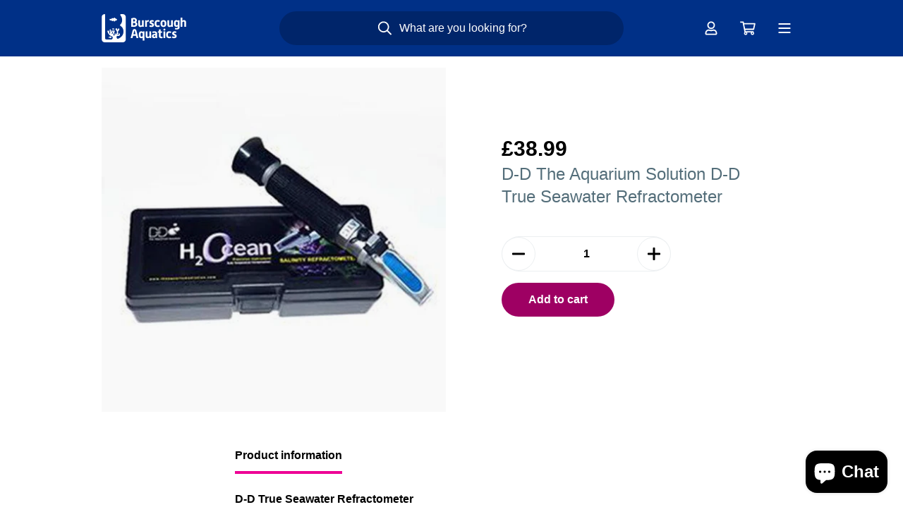

--- FILE ---
content_type: text/html; charset=utf-8
request_url: https://burscough-aquatics.com/products/d-d-the-aquarium-solution-portable-refractometer
body_size: 21965
content:
<!doctype html>
<html lang="en">
<head>
	<!-- Added by AVADA SEO Suite -->
	




<meta name="twitter:image" content="http://burscough-aquatics.com/cdn/shop/products/DD-Refractometer_5.jpg?v=1698394292">
    
<script>
  const avadaLightJsExclude = ['cdn.nfcube.com', 'assets/ecom.js', 'variant-title-king', 'linked_options_variants', 'smile-loader.js', 'smart-product-filter-search', 'rivo-loyalty-referrals', 'avada-cookie-consent', 'consentmo-gdpr', 'quinn'];
  const avadaLightJsInclude = ['https://www.googletagmanager.com/', 'https://connect.facebook.net/', 'https://business-api.tiktok.com/', 'https://static.klaviyo.com/'];
  window.AVADA_SPEED_BLACKLIST = avadaLightJsInclude.map(item => new RegExp(item, 'i'));
  window.AVADA_SPEED_WHITELIST = avadaLightJsExclude.map(item => new RegExp(item, 'i'));
</script>

<script>
  const isSpeedUpEnable = !1741336253329 || Date.now() < 1741336253329;
  if (isSpeedUpEnable) {
    const avadaSpeedUp=0.5;
    if(isSpeedUpEnable) {
  function _0x55aa(_0x575858,_0x2fd0be){const _0x30a92f=_0x1cb5();return _0x55aa=function(_0x4e8b41,_0xcd1690){_0x4e8b41=_0x4e8b41-(0xb5e+0xd*0x147+-0x1b1a);let _0x1c09f7=_0x30a92f[_0x4e8b41];return _0x1c09f7;},_0x55aa(_0x575858,_0x2fd0be);}(function(_0x4ad4dc,_0x42545f){const _0x5c7741=_0x55aa,_0x323f4d=_0x4ad4dc();while(!![]){try{const _0x588ea5=parseInt(_0x5c7741(0x10c))/(0xb6f+-0x1853+0xce5)*(-parseInt(_0x5c7741(0x157))/(-0x2363*0x1+0x1dd4+0x591*0x1))+-parseInt(_0x5c7741(0x171))/(0x269b+-0xeb+-0xf*0x283)*(parseInt(_0x5c7741(0x116))/(0x2e1+0x1*0x17b3+-0x110*0x19))+-parseInt(_0x5c7741(0x147))/(-0x1489+-0x312*0x6+0x26fa*0x1)+-parseInt(_0x5c7741(0xfa))/(-0x744+0x1*0xb5d+-0x413)*(-parseInt(_0x5c7741(0x102))/(-0x1e87+0x9e*-0x16+0x2c22))+parseInt(_0x5c7741(0x136))/(0x1e2d+0x1498+-0x1a3*0x1f)+parseInt(_0x5c7741(0x16e))/(0x460+0x1d96+0x3*-0xb4f)*(-parseInt(_0x5c7741(0xe3))/(-0x9ca+-0x1*-0x93f+0x1*0x95))+parseInt(_0x5c7741(0xf8))/(-0x1f73*0x1+0x6*-0x510+0x3dde);if(_0x588ea5===_0x42545f)break;else _0x323f4d['push'](_0x323f4d['shift']());}catch(_0x5d6d7e){_0x323f4d['push'](_0x323f4d['shift']());}}}(_0x1cb5,-0x193549+0x5dc3*-0x31+-0x2f963*-0x13),(function(){const _0x5cb2b4=_0x55aa,_0x23f9e9={'yXGBq':function(_0x237aef,_0x385938){return _0x237aef!==_0x385938;},'XduVF':function(_0x21018d,_0x56ff60){return _0x21018d===_0x56ff60;},'RChnz':_0x5cb2b4(0xf4)+_0x5cb2b4(0xe9)+_0x5cb2b4(0x14a),'TAsuR':function(_0xe21eca,_0x33e114){return _0xe21eca%_0x33e114;},'EvLYw':function(_0x1326ad,_0x261d04){return _0x1326ad!==_0x261d04;},'nnhAQ':_0x5cb2b4(0x107),'swpMF':_0x5cb2b4(0x16d),'plMMu':_0x5cb2b4(0xe8)+_0x5cb2b4(0x135),'PqBPA':function(_0x2ba85c,_0x35b541){return _0x2ba85c<_0x35b541;},'NKPCA':_0x5cb2b4(0xfc),'TINqh':function(_0x4116e3,_0x3ffd02,_0x2c8722){return _0x4116e3(_0x3ffd02,_0x2c8722);},'BAueN':_0x5cb2b4(0x120),'NgloT':_0x5cb2b4(0x14c),'ThSSU':function(_0xeb212a,_0x4341c1){return _0xeb212a+_0x4341c1;},'lDDHN':function(_0x4a1a48,_0x45ebfb){return _0x4a1a48 instanceof _0x45ebfb;},'toAYB':function(_0xcf0fa9,_0xf5fa6a){return _0xcf0fa9 instanceof _0xf5fa6a;},'VMiyW':function(_0x5300e4,_0x44e0f4){return _0x5300e4(_0x44e0f4);},'iyhbw':_0x5cb2b4(0x119),'zuWfR':function(_0x19c3e4,_0x4ee6e8){return _0x19c3e4<_0x4ee6e8;},'vEmrv':function(_0xd798cf,_0x5ea2dd){return _0xd798cf!==_0x5ea2dd;},'yxERj':function(_0x24b03b,_0x5aa292){return _0x24b03b||_0x5aa292;},'MZpwM':_0x5cb2b4(0x110)+_0x5cb2b4(0x109)+'pt','IeUHK':function(_0x5a4c7e,_0x2edf70){return _0x5a4c7e-_0x2edf70;},'Idvge':function(_0x3b526e,_0x36b469){return _0x3b526e<_0x36b469;},'qRwfm':_0x5cb2b4(0x16b)+_0x5cb2b4(0xf1),'CvXDN':function(_0x4b4208,_0x1db216){return _0x4b4208<_0x1db216;},'acPIM':function(_0x7d44b7,_0x3020d2){return _0x7d44b7(_0x3020d2);},'MyLMO':function(_0x22d4b2,_0xe7a6a0){return _0x22d4b2<_0xe7a6a0;},'boDyh':function(_0x176992,_0x346381,_0xab7fc){return _0x176992(_0x346381,_0xab7fc);},'ZANXD':_0x5cb2b4(0x10f)+_0x5cb2b4(0x12a)+_0x5cb2b4(0x142),'CXwRZ':_0x5cb2b4(0x123)+_0x5cb2b4(0x15f),'AuMHM':_0x5cb2b4(0x161),'KUuFZ':_0x5cb2b4(0xe6),'MSwtw':_0x5cb2b4(0x13a),'ERvPB':_0x5cb2b4(0x134),'ycTDj':_0x5cb2b4(0x15b),'Tvhir':_0x5cb2b4(0x154)},_0x469be1=_0x23f9e9[_0x5cb2b4(0x153)],_0x36fe07={'blacklist':window[_0x5cb2b4(0x11f)+_0x5cb2b4(0x115)+'T'],'whitelist':window[_0x5cb2b4(0x11f)+_0x5cb2b4(0x13e)+'T']},_0x26516a={'blacklisted':[]},_0x34e4a6=(_0x2be2f5,_0x25b3b2)=>{const _0x80dd2=_0x5cb2b4;if(_0x2be2f5&&(!_0x25b3b2||_0x23f9e9[_0x80dd2(0x13b)](_0x25b3b2,_0x469be1))&&(!_0x36fe07[_0x80dd2(0x170)]||_0x36fe07[_0x80dd2(0x170)][_0x80dd2(0x151)](_0xa5c7cf=>_0xa5c7cf[_0x80dd2(0x12b)](_0x2be2f5)))&&(!_0x36fe07[_0x80dd2(0x165)]||_0x36fe07[_0x80dd2(0x165)][_0x80dd2(0x156)](_0x4e2570=>!_0x4e2570[_0x80dd2(0x12b)](_0x2be2f5)))&&_0x23f9e9[_0x80dd2(0xf7)](avadaSpeedUp,0x5*0x256+-0x1*0x66c+-0x542+0.5)&&_0x2be2f5[_0x80dd2(0x137)](_0x23f9e9[_0x80dd2(0xe7)])){const _0x413c89=_0x2be2f5[_0x80dd2(0x16c)];return _0x23f9e9[_0x80dd2(0xf7)](_0x23f9e9[_0x80dd2(0x11e)](_0x413c89,-0x1deb*-0x1+0xf13+-0x2cfc),0x1176+-0x78b*0x5+0x1441);}return _0x2be2f5&&(!_0x25b3b2||_0x23f9e9[_0x80dd2(0xed)](_0x25b3b2,_0x469be1))&&(!_0x36fe07[_0x80dd2(0x170)]||_0x36fe07[_0x80dd2(0x170)][_0x80dd2(0x151)](_0x3d689d=>_0x3d689d[_0x80dd2(0x12b)](_0x2be2f5)))&&(!_0x36fe07[_0x80dd2(0x165)]||_0x36fe07[_0x80dd2(0x165)][_0x80dd2(0x156)](_0x26a7b3=>!_0x26a7b3[_0x80dd2(0x12b)](_0x2be2f5)));},_0x11462f=function(_0x42927f){const _0x346823=_0x5cb2b4,_0x5426ae=_0x42927f[_0x346823(0x159)+'te'](_0x23f9e9[_0x346823(0x14e)]);return _0x36fe07[_0x346823(0x170)]&&_0x36fe07[_0x346823(0x170)][_0x346823(0x156)](_0x107b0d=>!_0x107b0d[_0x346823(0x12b)](_0x5426ae))||_0x36fe07[_0x346823(0x165)]&&_0x36fe07[_0x346823(0x165)][_0x346823(0x151)](_0x1e7160=>_0x1e7160[_0x346823(0x12b)](_0x5426ae));},_0x39299f=new MutationObserver(_0x45c995=>{const _0x21802a=_0x5cb2b4,_0x3bc801={'mafxh':function(_0x6f9c57,_0x229989){const _0x9d39b1=_0x55aa;return _0x23f9e9[_0x9d39b1(0xf7)](_0x6f9c57,_0x229989);},'SrchE':_0x23f9e9[_0x21802a(0xe2)],'pvjbV':_0x23f9e9[_0x21802a(0xf6)]};for(let _0x333494=-0x7d7+-0x893+0x106a;_0x23f9e9[_0x21802a(0x158)](_0x333494,_0x45c995[_0x21802a(0x16c)]);_0x333494++){const {addedNodes:_0x1b685b}=_0x45c995[_0x333494];for(let _0x2f087=0x1f03+0x84b+0x1*-0x274e;_0x23f9e9[_0x21802a(0x158)](_0x2f087,_0x1b685b[_0x21802a(0x16c)]);_0x2f087++){const _0x4e5bac=_0x1b685b[_0x2f087];if(_0x23f9e9[_0x21802a(0xf7)](_0x4e5bac[_0x21802a(0x121)],-0x1f3a+-0x1*0x1b93+-0x3*-0x139a)&&_0x23f9e9[_0x21802a(0xf7)](_0x4e5bac[_0x21802a(0x152)],_0x23f9e9[_0x21802a(0xe0)])){const _0x5d9a67=_0x4e5bac[_0x21802a(0x107)],_0x3fb522=_0x4e5bac[_0x21802a(0x16d)];if(_0x23f9e9[_0x21802a(0x103)](_0x34e4a6,_0x5d9a67,_0x3fb522)){_0x26516a[_0x21802a(0x160)+'d'][_0x21802a(0x128)]([_0x4e5bac,_0x4e5bac[_0x21802a(0x16d)]]),_0x4e5bac[_0x21802a(0x16d)]=_0x469be1;const _0x1e52da=function(_0x2c95ff){const _0x359b13=_0x21802a;if(_0x3bc801[_0x359b13(0x118)](_0x4e5bac[_0x359b13(0x159)+'te'](_0x3bc801[_0x359b13(0x166)]),_0x469be1))_0x2c95ff[_0x359b13(0x112)+_0x359b13(0x150)]();_0x4e5bac[_0x359b13(0xec)+_0x359b13(0x130)](_0x3bc801[_0x359b13(0xe4)],_0x1e52da);};_0x4e5bac[_0x21802a(0x12d)+_0x21802a(0x163)](_0x23f9e9[_0x21802a(0xf6)],_0x1e52da),_0x4e5bac[_0x21802a(0x12c)+_0x21802a(0x131)]&&_0x4e5bac[_0x21802a(0x12c)+_0x21802a(0x131)][_0x21802a(0x11a)+'d'](_0x4e5bac);}}}}});_0x39299f[_0x5cb2b4(0x105)](document[_0x5cb2b4(0x10b)+_0x5cb2b4(0x16a)],{'childList':!![],'subtree':!![]});const _0x2910a9=/[|\\{}()\[\]^$+*?.]/g,_0xa9f173=function(..._0x1baa33){const _0x3053cc=_0x5cb2b4,_0x2e6f61={'mMWha':function(_0x158c76,_0x5c404b){const _0x25a05c=_0x55aa;return _0x23f9e9[_0x25a05c(0xf7)](_0x158c76,_0x5c404b);},'BXirI':_0x23f9e9[_0x3053cc(0x141)],'COGok':function(_0x421bf7,_0x55453a){const _0x4fd417=_0x3053cc;return _0x23f9e9[_0x4fd417(0x167)](_0x421bf7,_0x55453a);},'XLSAp':function(_0x193984,_0x35c446){const _0x5bbecf=_0x3053cc;return _0x23f9e9[_0x5bbecf(0xed)](_0x193984,_0x35c446);},'EygRw':function(_0xfbb69c,_0x21b15d){const _0xe5c840=_0x3053cc;return _0x23f9e9[_0xe5c840(0x104)](_0xfbb69c,_0x21b15d);},'xZuNx':_0x23f9e9[_0x3053cc(0x139)],'SBUaW':function(_0x5739bf,_0x2c2fab){const _0x42cbb1=_0x3053cc;return _0x23f9e9[_0x42cbb1(0x172)](_0x5739bf,_0x2c2fab);},'EAoTR':function(_0x123b29,_0x5b29bf){const _0x2828d2=_0x3053cc;return _0x23f9e9[_0x2828d2(0x11d)](_0x123b29,_0x5b29bf);},'cdYdq':_0x23f9e9[_0x3053cc(0x14e)],'WzJcf':_0x23f9e9[_0x3053cc(0xe2)],'nytPK':function(_0x53f733,_0x4ad021){const _0x4f0333=_0x3053cc;return _0x23f9e9[_0x4f0333(0x148)](_0x53f733,_0x4ad021);},'oUrHG':_0x23f9e9[_0x3053cc(0x14d)],'dnxjX':function(_0xed6b5f,_0x573f55){const _0x57aa03=_0x3053cc;return _0x23f9e9[_0x57aa03(0x15a)](_0xed6b5f,_0x573f55);}};_0x23f9e9[_0x3053cc(0x15d)](_0x1baa33[_0x3053cc(0x16c)],-0x1a3*-0x9+-0xf9*0xb+-0x407*0x1)?(_0x36fe07[_0x3053cc(0x170)]=[],_0x36fe07[_0x3053cc(0x165)]=[]):(_0x36fe07[_0x3053cc(0x170)]&&(_0x36fe07[_0x3053cc(0x170)]=_0x36fe07[_0x3053cc(0x170)][_0x3053cc(0x106)](_0xa8e001=>_0x1baa33[_0x3053cc(0x156)](_0x4a8a28=>{const _0x2e425b=_0x3053cc;if(_0x2e6f61[_0x2e425b(0x111)](typeof _0x4a8a28,_0x2e6f61[_0x2e425b(0x155)]))return!_0xa8e001[_0x2e425b(0x12b)](_0x4a8a28);else{if(_0x2e6f61[_0x2e425b(0xeb)](_0x4a8a28,RegExp))return _0x2e6f61[_0x2e425b(0x145)](_0xa8e001[_0x2e425b(0xdf)](),_0x4a8a28[_0x2e425b(0xdf)]());}}))),_0x36fe07[_0x3053cc(0x165)]&&(_0x36fe07[_0x3053cc(0x165)]=[..._0x36fe07[_0x3053cc(0x165)],..._0x1baa33[_0x3053cc(0xff)](_0x4e4c02=>{const _0x7c755c=_0x3053cc;if(_0x23f9e9[_0x7c755c(0xf7)](typeof _0x4e4c02,_0x23f9e9[_0x7c755c(0x141)])){const _0x932437=_0x4e4c02[_0x7c755c(0xea)](_0x2910a9,_0x23f9e9[_0x7c755c(0x16f)]),_0x34e686=_0x23f9e9[_0x7c755c(0xf0)](_0x23f9e9[_0x7c755c(0xf0)]('.*',_0x932437),'.*');if(_0x36fe07[_0x7c755c(0x165)][_0x7c755c(0x156)](_0x21ef9a=>_0x21ef9a[_0x7c755c(0xdf)]()!==_0x34e686[_0x7c755c(0xdf)]()))return new RegExp(_0x34e686);}else{if(_0x23f9e9[_0x7c755c(0x117)](_0x4e4c02,RegExp)){if(_0x36fe07[_0x7c755c(0x165)][_0x7c755c(0x156)](_0x5a3f09=>_0x5a3f09[_0x7c755c(0xdf)]()!==_0x4e4c02[_0x7c755c(0xdf)]()))return _0x4e4c02;}}return null;})[_0x3053cc(0x106)](Boolean)]));const _0x3eeb55=document[_0x3053cc(0x11b)+_0x3053cc(0x10e)](_0x23f9e9[_0x3053cc(0xf0)](_0x23f9e9[_0x3053cc(0xf0)](_0x23f9e9[_0x3053cc(0x122)],_0x469be1),'"]'));for(let _0xf831f7=-0x21aa+-0x1793+0x393d*0x1;_0x23f9e9[_0x3053cc(0x14b)](_0xf831f7,_0x3eeb55[_0x3053cc(0x16c)]);_0xf831f7++){const _0x5868cb=_0x3eeb55[_0xf831f7];_0x23f9e9[_0x3053cc(0x132)](_0x11462f,_0x5868cb)&&(_0x26516a[_0x3053cc(0x160)+'d'][_0x3053cc(0x128)]([_0x5868cb,_0x23f9e9[_0x3053cc(0x14d)]]),_0x5868cb[_0x3053cc(0x12c)+_0x3053cc(0x131)][_0x3053cc(0x11a)+'d'](_0x5868cb));}let _0xdf8cd0=-0x17da+0x2461+-0xc87*0x1;[..._0x26516a[_0x3053cc(0x160)+'d']][_0x3053cc(0x10d)](([_0x226aeb,_0x33eaa7],_0xe33bca)=>{const _0x2aa7bf=_0x3053cc;if(_0x2e6f61[_0x2aa7bf(0x143)](_0x11462f,_0x226aeb)){const _0x41da0d=document[_0x2aa7bf(0x11c)+_0x2aa7bf(0x131)](_0x2e6f61[_0x2aa7bf(0x127)]);for(let _0x6784c7=0xd7b+-0xaa5+-0x2d6;_0x2e6f61[_0x2aa7bf(0x164)](_0x6784c7,_0x226aeb[_0x2aa7bf(0xe5)][_0x2aa7bf(0x16c)]);_0x6784c7++){const _0x4ca758=_0x226aeb[_0x2aa7bf(0xe5)][_0x6784c7];_0x2e6f61[_0x2aa7bf(0x12f)](_0x4ca758[_0x2aa7bf(0x133)],_0x2e6f61[_0x2aa7bf(0x13f)])&&_0x2e6f61[_0x2aa7bf(0x145)](_0x4ca758[_0x2aa7bf(0x133)],_0x2e6f61[_0x2aa7bf(0x100)])&&_0x41da0d[_0x2aa7bf(0xe1)+'te'](_0x4ca758[_0x2aa7bf(0x133)],_0x226aeb[_0x2aa7bf(0xe5)][_0x6784c7][_0x2aa7bf(0x12e)]);}_0x41da0d[_0x2aa7bf(0xe1)+'te'](_0x2e6f61[_0x2aa7bf(0x13f)],_0x226aeb[_0x2aa7bf(0x107)]),_0x41da0d[_0x2aa7bf(0xe1)+'te'](_0x2e6f61[_0x2aa7bf(0x100)],_0x2e6f61[_0x2aa7bf(0x101)](_0x33eaa7,_0x2e6f61[_0x2aa7bf(0x126)])),document[_0x2aa7bf(0x113)][_0x2aa7bf(0x146)+'d'](_0x41da0d),_0x26516a[_0x2aa7bf(0x160)+'d'][_0x2aa7bf(0x162)](_0x2e6f61[_0x2aa7bf(0x13d)](_0xe33bca,_0xdf8cd0),-0x105d*0x2+0x1*-0xeaa+0x2f65),_0xdf8cd0++;}}),_0x36fe07[_0x3053cc(0x170)]&&_0x23f9e9[_0x3053cc(0xf3)](_0x36fe07[_0x3053cc(0x170)][_0x3053cc(0x16c)],0x10f2+-0x1a42+0x951)&&_0x39299f[_0x3053cc(0x15c)]();},_0x4c2397=document[_0x5cb2b4(0x11c)+_0x5cb2b4(0x131)],_0x573f89={'src':Object[_0x5cb2b4(0x14f)+_0x5cb2b4(0xfd)+_0x5cb2b4(0x144)](HTMLScriptElement[_0x5cb2b4(0xf9)],_0x23f9e9[_0x5cb2b4(0x14e)]),'type':Object[_0x5cb2b4(0x14f)+_0x5cb2b4(0xfd)+_0x5cb2b4(0x144)](HTMLScriptElement[_0x5cb2b4(0xf9)],_0x23f9e9[_0x5cb2b4(0xe2)])};document[_0x5cb2b4(0x11c)+_0x5cb2b4(0x131)]=function(..._0x4db605){const _0x1480b5=_0x5cb2b4,_0x3a6982={'KNNxG':function(_0x32fa39,_0x2a57e4,_0x3cc08f){const _0x5ead12=_0x55aa;return _0x23f9e9[_0x5ead12(0x169)](_0x32fa39,_0x2a57e4,_0x3cc08f);}};if(_0x23f9e9[_0x1480b5(0x13b)](_0x4db605[-0x4*-0x376+0x4*0x2f+-0xe94][_0x1480b5(0x140)+'e'](),_0x23f9e9[_0x1480b5(0x139)]))return _0x4c2397[_0x1480b5(0x114)](document)(..._0x4db605);const _0x2f091d=_0x4c2397[_0x1480b5(0x114)](document)(..._0x4db605);try{Object[_0x1480b5(0xf2)+_0x1480b5(0x149)](_0x2f091d,{'src':{..._0x573f89[_0x1480b5(0x107)],'set'(_0x3ae2bc){const _0x5d6fdc=_0x1480b5;_0x3a6982[_0x5d6fdc(0x129)](_0x34e4a6,_0x3ae2bc,_0x2f091d[_0x5d6fdc(0x16d)])&&_0x573f89[_0x5d6fdc(0x16d)][_0x5d6fdc(0x10a)][_0x5d6fdc(0x125)](this,_0x469be1),_0x573f89[_0x5d6fdc(0x107)][_0x5d6fdc(0x10a)][_0x5d6fdc(0x125)](this,_0x3ae2bc);}},'type':{..._0x573f89[_0x1480b5(0x16d)],'get'(){const _0x436e9e=_0x1480b5,_0x4b63b9=_0x573f89[_0x436e9e(0x16d)][_0x436e9e(0xfb)][_0x436e9e(0x125)](this);if(_0x23f9e9[_0x436e9e(0xf7)](_0x4b63b9,_0x469be1)||_0x23f9e9[_0x436e9e(0x103)](_0x34e4a6,this[_0x436e9e(0x107)],_0x4b63b9))return null;return _0x4b63b9;},'set'(_0x174ea3){const _0x1dff57=_0x1480b5,_0xa2fd13=_0x23f9e9[_0x1dff57(0x103)](_0x34e4a6,_0x2f091d[_0x1dff57(0x107)],_0x2f091d[_0x1dff57(0x16d)])?_0x469be1:_0x174ea3;_0x573f89[_0x1dff57(0x16d)][_0x1dff57(0x10a)][_0x1dff57(0x125)](this,_0xa2fd13);}}}),_0x2f091d[_0x1480b5(0xe1)+'te']=function(_0x5b0870,_0x8c60d5){const _0xab22d4=_0x1480b5;if(_0x23f9e9[_0xab22d4(0xf7)](_0x5b0870,_0x23f9e9[_0xab22d4(0xe2)])||_0x23f9e9[_0xab22d4(0xf7)](_0x5b0870,_0x23f9e9[_0xab22d4(0x14e)]))_0x2f091d[_0x5b0870]=_0x8c60d5;else HTMLScriptElement[_0xab22d4(0xf9)][_0xab22d4(0xe1)+'te'][_0xab22d4(0x125)](_0x2f091d,_0x5b0870,_0x8c60d5);};}catch(_0x5a9461){console[_0x1480b5(0x168)](_0x23f9e9[_0x1480b5(0xef)],_0x5a9461);}return _0x2f091d;};const _0x5883c5=[_0x23f9e9[_0x5cb2b4(0xfe)],_0x23f9e9[_0x5cb2b4(0x13c)],_0x23f9e9[_0x5cb2b4(0xf5)],_0x23f9e9[_0x5cb2b4(0x15e)],_0x23f9e9[_0x5cb2b4(0x138)],_0x23f9e9[_0x5cb2b4(0x124)]],_0x4ab8d2=_0x5883c5[_0x5cb2b4(0xff)](_0x439d08=>{return{'type':_0x439d08,'listener':()=>_0xa9f173(),'options':{'passive':!![]}};});_0x4ab8d2[_0x5cb2b4(0x10d)](_0x4d3535=>{const _0x3882ab=_0x5cb2b4;document[_0x3882ab(0x12d)+_0x3882ab(0x163)](_0x4d3535[_0x3882ab(0x16d)],_0x4d3535[_0x3882ab(0xee)],_0x4d3535[_0x3882ab(0x108)]);});}()));function _0x1cb5(){const _0x15f8e0=['ault','some','tagName','CXwRZ','wheel','BXirI','every','6lYvYYX','PqBPA','getAttribu','IeUHK','touchstart','disconnect','Idvge','ERvPB','/blocked','blackliste','keydown','splice','stener','SBUaW','whitelist','SrchE','toAYB','warn','boDyh','ement','script[typ','length','type','346347wGqEBH','NgloT','blacklist','33OVoYHk','zuWfR','toString','NKPCA','setAttribu','swpMF','230EEqEiq','pvjbV','attributes','mousemove','RChnz','beforescri','y.com/exte','replace','COGok','removeEven','EvLYw','listener','ZANXD','ThSSU','e="','defineProp','MyLMO','cdn.shopif','MSwtw','plMMu','XduVF','22621984JRJQxz','prototype','8818116NVbcZr','get','SCRIPT','ertyDescri','AuMHM','map','WzJcf','nytPK','7kiZatp','TINqh','VMiyW','observe','filter','src','options','n/javascri','set','documentEl','478083wuqgQV','forEach','torAll','Avada cann','applicatio','mMWha','preventDef','head','bind','D_BLACKLIS','75496skzGVx','lDDHN','mafxh','script','removeChil','querySelec','createElem','vEmrv','TAsuR','AVADA_SPEE','string','nodeType','qRwfm','javascript','Tvhir','call','oUrHG','xZuNx','push','KNNxG','ot lazy lo','test','parentElem','addEventLi','value','EAoTR','tListener','ent','acPIM','name','touchmove','ptexecute','6968312SmqlIb','includes','ycTDj','iyhbw','touchend','yXGBq','KUuFZ','dnxjX','D_WHITELIS','cdYdq','toLowerCas','BAueN','ad script','EygRw','ptor','XLSAp','appendChil','4975500NoPAFA','yxERj','erties','nsions','CvXDN','\$&','MZpwM','nnhAQ','getOwnProp'];_0x1cb5=function(){return _0x15f8e0;};return _0x1cb5();}
}
    class LightJsLoader{constructor(e){this.jQs=[],this.listener=this.handleListener.bind(this,e),this.scripts=["default","defer","async"].reduce(((e,t)=>({...e,[t]:[]})),{});const t=this;e.forEach((e=>window.addEventListener(e,t.listener,{passive:!0})))}handleListener(e){const t=this;return e.forEach((e=>window.removeEventListener(e,t.listener))),"complete"===document.readyState?this.handleDOM():document.addEventListener("readystatechange",(e=>{if("complete"===e.target.readyState)return setTimeout(t.handleDOM.bind(t),1)}))}async handleDOM(){this.suspendEvent(),this.suspendJQuery(),this.findScripts(),this.preloadScripts();for(const e of Object.keys(this.scripts))await this.replaceScripts(this.scripts[e]);for(const e of["DOMContentLoaded","readystatechange"])await this.requestRepaint(),document.dispatchEvent(new Event("lightJS-"+e));document.lightJSonreadystatechange&&document.lightJSonreadystatechange();for(const e of["DOMContentLoaded","load"])await this.requestRepaint(),window.dispatchEvent(new Event("lightJS-"+e));await this.requestRepaint(),window.lightJSonload&&window.lightJSonload(),await this.requestRepaint(),this.jQs.forEach((e=>e(window).trigger("lightJS-jquery-load"))),window.dispatchEvent(new Event("lightJS-pageshow")),await this.requestRepaint(),window.lightJSonpageshow&&window.lightJSonpageshow()}async requestRepaint(){return new Promise((e=>requestAnimationFrame(e)))}findScripts(){document.querySelectorAll("script[type=lightJs]").forEach((e=>{e.hasAttribute("src")?e.hasAttribute("async")&&e.async?this.scripts.async.push(e):e.hasAttribute("defer")&&e.defer?this.scripts.defer.push(e):this.scripts.default.push(e):this.scripts.default.push(e)}))}preloadScripts(){const e=this,t=Object.keys(this.scripts).reduce(((t,n)=>[...t,...e.scripts[n]]),[]),n=document.createDocumentFragment();t.forEach((e=>{const t=e.getAttribute("src");if(!t)return;const s=document.createElement("link");s.href=t,s.rel="preload",s.as="script",n.appendChild(s)})),document.head.appendChild(n)}async replaceScripts(e){let t;for(;t=e.shift();)await this.requestRepaint(),new Promise((e=>{const n=document.createElement("script");[...t.attributes].forEach((e=>{"type"!==e.nodeName&&n.setAttribute(e.nodeName,e.nodeValue)})),t.hasAttribute("src")?(n.addEventListener("load",e),n.addEventListener("error",e)):(n.text=t.text,e()),t.parentNode.replaceChild(n,t)}))}suspendEvent(){const e={};[{obj:document,name:"DOMContentLoaded"},{obj:window,name:"DOMContentLoaded"},{obj:window,name:"load"},{obj:window,name:"pageshow"},{obj:document,name:"readystatechange"}].map((t=>function(t,n){function s(n){return e[t].list.indexOf(n)>=0?"lightJS-"+n:n}e[t]||(e[t]={list:[n],add:t.addEventListener,remove:t.removeEventListener},t.addEventListener=(...n)=>{n[0]=s(n[0]),e[t].add.apply(t,n)},t.removeEventListener=(...n)=>{n[0]=s(n[0]),e[t].remove.apply(t,n)})}(t.obj,t.name))),[{obj:document,name:"onreadystatechange"},{obj:window,name:"onpageshow"}].map((e=>function(e,t){let n=e[t];Object.defineProperty(e,t,{get:()=>n||function(){},set:s=>{e["lightJS"+t]=n=s}})}(e.obj,e.name)))}suspendJQuery(){const e=this;let t=window.jQuery;Object.defineProperty(window,"jQuery",{get:()=>t,set(n){if(!n||!n.fn||!e.jQs.includes(n))return void(t=n);n.fn.ready=n.fn.init.prototype.ready=e=>{e.bind(document)(n)};const s=n.fn.on;n.fn.on=n.fn.init.prototype.on=function(...e){if(window!==this[0])return s.apply(this,e),this;const t=e=>e.split(" ").map((e=>"load"===e||0===e.indexOf("load.")?"lightJS-jquery-load":e)).join(" ");return"string"==typeof e[0]||e[0]instanceof String?(e[0]=t(e[0]),s.apply(this,e),this):("object"==typeof e[0]&&Object.keys(e[0]).forEach((n=>{delete Object.assign(e[0],{[t(n)]:e[0][n]})[n]})),s.apply(this,e),this)},e.jQs.push(n),t=n}})}}
new LightJsLoader(["keydown","mousemove","touchend","touchmove","touchstart","wheel"]);
  }
</script>



<!-- Added by AVADA SEO Suite: Product Structured Data -->
<script type="application/ld+json">{
"@context": "https://schema.org/",
"@type": "Product",
"@id": "https://burscough-aquatics.com/products/d-d-the-aquarium-solution-portable-refractometer",
"name": "D-D True Seawater Refractometer",
"description": "D-D True Seawater RefractometerHand held instrument for the measurement of the TRUE Salinity and Specific Gravity (S.G.) of sea water by refractive index.What is different about the D-D Seawater Refractometer?Almost all hand held salt water refractometers available to the hobby are designed and calibrated for the testing of brine solutions, i.e. sodium chloride, and are not calibrated for the refractive index of natural sea water.Even though the largest percentage of salt in the sea is sodium chloride, the presence of other significant ions such as magnesium and calcium in natural sea water results in a different refractive index relative to that of brine. A standard salt (brine) refractometer will therefore not give the correct salinity for natural sea water (NSW) and a conversion factor must be applied.For example a 35ppt solution of NSW has the same refractive index as a 36.5ppt solution of brine.After extensive development, D-D’s new ATC refractometer addresses this issue as the scale is calibrated for seawater giving true salinity results for aquarium use when correctly calibrated and greater accuracy than previously attainable.Our refractometers feature a copper internal body which conducts heat faster than cheaper aluminium and plastic versions for faster and more accurate auto temperature compensation.",
"brand": {
  "@type": "Brand",
  "name": "D-D The Aquarium Solution"
},
"offers": {
  "@type": "Offer",
  "price": "38.99",
  "priceCurrency": "GBP",
  "itemCondition": "https://schema.org/NewCondition",
  "availability": "https://schema.org/InStock",
  "url": "https://burscough-aquatics.com/products/d-d-the-aquarium-solution-portable-refractometer"
},
"image": [
  "https://burscough-aquatics.com/cdn/shop/products/DD-Refractometer_5.jpg?v=1698394292"
],
"releaseDate": "2020-12-03 22:13:00 +0000",
"sku": "135150",
"mpn": "135150"}</script>
<!-- /Added by AVADA SEO Suite --><!-- Added by AVADA SEO Suite: Breadcrumb Structured Data  -->
<script type="application/ld+json">{
  "@context": "https://schema.org",
  "@type": "BreadcrumbList",
  "itemListElement": [{
    "@type": "ListItem",
    "position": 1,
    "name": "Home",
    "item": "https://burscough-aquatics.com"
  }, {
    "@type": "ListItem",
    "position": 2,
    "name": "D-D True Seawater Refractometer",
    "item": "https://burscough-aquatics.com/products/d-d-the-aquarium-solution-portable-refractometer"
  }]
}
</script>
<!-- Added by AVADA SEO Suite -->
















	<!-- /Added by AVADA SEO Suite -->
    <!-- Google tag (gtag.js) -->
    <script async src="https://www.googletagmanager.com/gtag/js?id=G-Z8LGFQR2XT"></script>
    <script>
      window.dataLayer = window.dataLayer || [];
      function gtag(){dataLayer.push(arguments);}
      gtag('js', new Date());
    
      gtag('config', 'G-Z8LGFQR2XT');
    </script>
    
    
    
        <title>D-D The Aquarium Solution D-d True Seawater Refractometer | Burscough Aquatics</title>
    
  <meta charset="utf-8">
  <meta http-equiv="X-UA-Compatible" content="IE=edge,chrome=1">
    
        <meta name="description" content="D-D True Seawater Refractometer Hand held instrument for the measurement of the TRUE Salinity and Specific Gravity (S.G.) of sea water by refractive index. What is different about the D-D Seawater Refractometer? Almost all hand held salt water refractometers available to the hobby are designed and calibrated for the te" />
    
  <link rel="canonical" href="https://burscough-aquatics.com/products/d-d-the-aquarium-solution-portable-refractometer">
  <meta name="viewport" content="width=device-width,initial-scale=1,shrink-to-fit=no">
    <link rel="apple-touch-icon" sizes="180x180" href="//burscough-aquatics.com/cdn/shop/t/6/assets/apple-touch-icon.png?v=86184911599203648701667770970">
<link rel="icon" type="image/png" href="//burscough-aquatics.com/cdn/shop/t/6/assets/favicon-32x32.png?v=22093085321804011391667770968" sizes="32x32">
<link rel="icon" type="image/png" href="//burscough-aquatics.com/cdn/shop/t/6/assets/favicon-194x194.png?v=4224" sizes="194x194">
<link rel="icon" type="image/png" href="//burscough-aquatics.com/cdn/shop/t/6/assets/favicon-96x96.png?v=4224" sizes="96x96">
<link rel="icon" type="image/png" href="//burscough-aquatics.com/cdn/shop/t/6/assets/android-chrome-192x192.png?v=159520483016655687891667770965" sizes="192x192">
<link rel="icon" type="image/png" href="//burscough-aquatics.com/cdn/shop/t/6/assets/favicon-16x16.png?v=86292318759203878331667770971" sizes="16x16">
<link rel="manifest" href="//burscough-aquatics.com/cdn/shop/t/6/assets/manifest.json?v=59629568212276077571698050355">
<link rel="shortcut icon" href="//burscough-aquatics.com/cdn/shop/t/6/assets/favicon.ico?v=25225395173926048511667770971">
<meta name="apple-mobile-web-app-title" content="Burscough Aquatics">
<meta name="application-name" content="Burscough Aquatics">
<meta name="msapplication-TileColor" content="#003468">
<meta name="msapplication-TileImage" content="//burscough-aquatics.com/cdn/shop/t/6/assets/mstile-144x144.png?v=4224">
<meta name="msapplication-config" content="//burscough-aquatics.com/cdn/shop/t/6/assets/browserconfig.xml?v=161464218622071226981698050355">
<meta name="theme-color" content="#003468">
    <style>
    :root {

        --black: #000000;
        --white: #FFFFFF;
        --white-dark: #F5F7FA;

        --primary: #003087;
        --primary-dark: #00256A;
        --primary-darker: #001A49;
        --primary-light: #003BA7;
        --primary-lighter: #0152E5;

        --secondary: #9E0063;
        --secondary-dark: #7D004F;
        --secondary-darker: #560036;
        --secondary-light: #C4007B;
        --secondary-lighter: #EE0095;

        --tertiary: #86BF00;
        --tertiary-dark: #699600;
        --tertiary-darker: #496800;
        --tertiary-light: #A5EC00;
        --tertiary-lighter: #AFFA00;

        --success: #4CAF50;
        --success-dark: #2D9434;
        --success-darker: #15781B;
        --success-light: #77CC7D;
        --success-lighter: #A9E2AD;

        --warning: #FFC107;
        --warning-dark: #C99700;
        --warning-darker: #9E7700;
        --warning-light: #FFCE3D;
        --warning-lighter: #FFD967;

        --danger: #F44336;
        --danger-dark: #D81E0F;
        --danger-darker: #A90F03;
        --danger-light: #FF685C;
        --danger-lighter: #FF8F86;

        --info: #2196F3;
        --info-dark: #098BEF;
        --info-darker: #0367B4;
        --info-light: #4BABF4;
        --info-lighter: #77BEF5;

        --grey-00: #ECEFF1;
        --grey-01: #CFD8DC;
        --grey-02: #B0BEC5;
        --grey-03: #90A4AE;
        --grey-04: #78909C;
        --grey-05: #546E7A;
        --grey-06: #546E7A;
        --grey-07: #455A64;
        --grey-08: #37474F;
        --grey-09: #263238;
    }

    :root {
        --area-count: calc(var(--gutter-count) + var(--column-count));
        --breakpoint: 320px;
        --column: calc((var(--container-width) - (var(--gutter) * var(--gutter-count))) / var(--column-count));
        --column-count: 4;
        --container-grid: 1fr var(--gutter) var(--grid) var(--gutter) 1fr;
        --container-width: calc(var(--breakpoint) - (var(--gutter) * 2));
        --grid: repeat(var(--column-count), var(--column));
        --gutter: 1rem;
        --gutter-count: calc(var(--column-count) - 1);
    }

    @media screen and (min-width: 360px) {
        :root {
            --breakpoint: 360px;
        }
    }

    @media screen and (min-width: 375px) {
        :root {
            --breakpoint: 375px;
        }
    }

    @media screen and (min-width: 414px) {
        :root {
            --breakpoint: 414px;
            --column-count: 6;
        }
    }

    @media screen and (min-width: 768px) {
        :root {
            --breakpoint: 768px;
            --column-count: 12;
        }
    }

    @media screen and (min-width: 1024px) {
        :root {
            --breakpoint: 1024px;
            --column-count: 16;
        }
    }

    @media screen and (min-width: 1366px) {
        :root {
            --breakpoint: 1366px;
        }
    }

    
    @font-face {
  font-family: "Lobster Two";
  font-weight: 700;
  font-style: italic;
  font-display: swap;
  src: url("//burscough-aquatics.com/cdn/fonts/lobster_two/lobstertwo_i7.d990604a4cd16b9f1e83ca47aba256f380b4527c.woff2") format("woff2"),
       url("//burscough-aquatics.com/cdn/fonts/lobster_two/lobstertwo_i7.f938ba9c645680dc4bbf44985a46c79c87301ad9.woff") format("woff");
}


    :root {
        --font-family-default: -apple-system, blinkmacsystemfont, segoe ui, roboto, helvetica, arial, sans-serif;
        --font-family-lobster: "Lobster Two", cursive;
        --font-size-display1: 4.5rem;
        --font-size-display2: 3.75rem;
        --font-size-display3: 3rem;
        --font-size-display4: 2.25rem;
        --font-size-display5: 1.875rem;
        --font-size-display6: 1.5rem;
        --font-size-body-lg: 1.25rem;
        --font-size-body: 1rem;
        --font-size-body-sm: 0.8125rem;
        --font-size-small-print: 0.8125rem;
        --line-height-display1: 5.25rem;
        --line-height-display2: 4.75rem;
        --line-height-display3: 4rem;
        --line-height-display4: 3.25rem;
        --line-height-display5: 2.5rem;
        --line-height-display6: 2rem;
        --line-height-body-lg: 1.75rem;
        --line-height-body: 1.5rem;
        --line-height-body-sm: 1.25rem;
        --line-height-small-print: 1.25rem;
    }
</style>

    <script>window.performance && window.performance.mark && window.performance.mark('shopify.content_for_header.start');</script><meta name="google-site-verification" content="_2F28W-g3BCECVlKwWC8zC5qPHJ8rFc2lilIB-KRyqI">
<meta id="shopify-digital-wallet" name="shopify-digital-wallet" content="/28015952004/digital_wallets/dialog">
<meta name="shopify-checkout-api-token" content="7cfcd135e736ed8a82f5f46bead11466">
<meta id="in-context-paypal-metadata" data-shop-id="28015952004" data-venmo-supported="false" data-environment="production" data-locale="en_US" data-paypal-v4="true" data-currency="GBP">
<link rel="alternate" type="application/json+oembed" href="https://burscough-aquatics.com/products/d-d-the-aquarium-solution-portable-refractometer.oembed">
<script async="async" src="/checkouts/internal/preloads.js?locale=en-GB"></script>
<link rel="preconnect" href="https://shop.app" crossorigin="anonymous">
<script async="async" src="https://shop.app/checkouts/internal/preloads.js?locale=en-GB&shop_id=28015952004" crossorigin="anonymous"></script>
<script id="apple-pay-shop-capabilities" type="application/json">{"shopId":28015952004,"countryCode":"GB","currencyCode":"GBP","merchantCapabilities":["supports3DS"],"merchantId":"gid:\/\/shopify\/Shop\/28015952004","merchantName":"Burscough Aquatics","requiredBillingContactFields":["postalAddress","email","phone"],"requiredShippingContactFields":["postalAddress","email","phone"],"shippingType":"shipping","supportedNetworks":["visa","maestro","masterCard","amex","discover","elo"],"total":{"type":"pending","label":"Burscough Aquatics","amount":"1.00"},"shopifyPaymentsEnabled":true,"supportsSubscriptions":true}</script>
<script id="shopify-features" type="application/json">{"accessToken":"7cfcd135e736ed8a82f5f46bead11466","betas":["rich-media-storefront-analytics"],"domain":"burscough-aquatics.com","predictiveSearch":true,"shopId":28015952004,"locale":"en"}</script>
<script>var Shopify = Shopify || {};
Shopify.shop = "burscough-aquatics-development.myshopify.com";
Shopify.locale = "en";
Shopify.currency = {"active":"GBP","rate":"1.0"};
Shopify.country = "GB";
Shopify.theme = {"name":"Burscough-Aquatics\/main","id":127981387908,"schema_name":"Burscough Aquatics","schema_version":"2.0.1","theme_store_id":null,"role":"main"};
Shopify.theme.handle = "null";
Shopify.theme.style = {"id":null,"handle":null};
Shopify.cdnHost = "burscough-aquatics.com/cdn";
Shopify.routes = Shopify.routes || {};
Shopify.routes.root = "/";</script>
<script type="module">!function(o){(o.Shopify=o.Shopify||{}).modules=!0}(window);</script>
<script>!function(o){function n(){var o=[];function n(){o.push(Array.prototype.slice.apply(arguments))}return n.q=o,n}var t=o.Shopify=o.Shopify||{};t.loadFeatures=n(),t.autoloadFeatures=n()}(window);</script>
<script>
  window.ShopifyPay = window.ShopifyPay || {};
  window.ShopifyPay.apiHost = "shop.app\/pay";
  window.ShopifyPay.redirectState = null;
</script>
<script id="shop-js-analytics" type="application/json">{"pageType":"product"}</script>
<script defer="defer" async type="module" src="//burscough-aquatics.com/cdn/shopifycloud/shop-js/modules/v2/client.init-shop-cart-sync_BT-GjEfc.en.esm.js"></script>
<script defer="defer" async type="module" src="//burscough-aquatics.com/cdn/shopifycloud/shop-js/modules/v2/chunk.common_D58fp_Oc.esm.js"></script>
<script defer="defer" async type="module" src="//burscough-aquatics.com/cdn/shopifycloud/shop-js/modules/v2/chunk.modal_xMitdFEc.esm.js"></script>
<script type="module">
  await import("//burscough-aquatics.com/cdn/shopifycloud/shop-js/modules/v2/client.init-shop-cart-sync_BT-GjEfc.en.esm.js");
await import("//burscough-aquatics.com/cdn/shopifycloud/shop-js/modules/v2/chunk.common_D58fp_Oc.esm.js");
await import("//burscough-aquatics.com/cdn/shopifycloud/shop-js/modules/v2/chunk.modal_xMitdFEc.esm.js");

  window.Shopify.SignInWithShop?.initShopCartSync?.({"fedCMEnabled":true,"windoidEnabled":true});

</script>
<script>
  window.Shopify = window.Shopify || {};
  if (!window.Shopify.featureAssets) window.Shopify.featureAssets = {};
  window.Shopify.featureAssets['shop-js'] = {"shop-cart-sync":["modules/v2/client.shop-cart-sync_DZOKe7Ll.en.esm.js","modules/v2/chunk.common_D58fp_Oc.esm.js","modules/v2/chunk.modal_xMitdFEc.esm.js"],"init-fed-cm":["modules/v2/client.init-fed-cm_B6oLuCjv.en.esm.js","modules/v2/chunk.common_D58fp_Oc.esm.js","modules/v2/chunk.modal_xMitdFEc.esm.js"],"shop-cash-offers":["modules/v2/client.shop-cash-offers_D2sdYoxE.en.esm.js","modules/v2/chunk.common_D58fp_Oc.esm.js","modules/v2/chunk.modal_xMitdFEc.esm.js"],"shop-login-button":["modules/v2/client.shop-login-button_QeVjl5Y3.en.esm.js","modules/v2/chunk.common_D58fp_Oc.esm.js","modules/v2/chunk.modal_xMitdFEc.esm.js"],"pay-button":["modules/v2/client.pay-button_DXTOsIq6.en.esm.js","modules/v2/chunk.common_D58fp_Oc.esm.js","modules/v2/chunk.modal_xMitdFEc.esm.js"],"shop-button":["modules/v2/client.shop-button_DQZHx9pm.en.esm.js","modules/v2/chunk.common_D58fp_Oc.esm.js","modules/v2/chunk.modal_xMitdFEc.esm.js"],"avatar":["modules/v2/client.avatar_BTnouDA3.en.esm.js"],"init-windoid":["modules/v2/client.init-windoid_CR1B-cfM.en.esm.js","modules/v2/chunk.common_D58fp_Oc.esm.js","modules/v2/chunk.modal_xMitdFEc.esm.js"],"init-shop-for-new-customer-accounts":["modules/v2/client.init-shop-for-new-customer-accounts_C_vY_xzh.en.esm.js","modules/v2/client.shop-login-button_QeVjl5Y3.en.esm.js","modules/v2/chunk.common_D58fp_Oc.esm.js","modules/v2/chunk.modal_xMitdFEc.esm.js"],"init-shop-email-lookup-coordinator":["modules/v2/client.init-shop-email-lookup-coordinator_BI7n9ZSv.en.esm.js","modules/v2/chunk.common_D58fp_Oc.esm.js","modules/v2/chunk.modal_xMitdFEc.esm.js"],"init-shop-cart-sync":["modules/v2/client.init-shop-cart-sync_BT-GjEfc.en.esm.js","modules/v2/chunk.common_D58fp_Oc.esm.js","modules/v2/chunk.modal_xMitdFEc.esm.js"],"shop-toast-manager":["modules/v2/client.shop-toast-manager_DiYdP3xc.en.esm.js","modules/v2/chunk.common_D58fp_Oc.esm.js","modules/v2/chunk.modal_xMitdFEc.esm.js"],"init-customer-accounts":["modules/v2/client.init-customer-accounts_D9ZNqS-Q.en.esm.js","modules/v2/client.shop-login-button_QeVjl5Y3.en.esm.js","modules/v2/chunk.common_D58fp_Oc.esm.js","modules/v2/chunk.modal_xMitdFEc.esm.js"],"init-customer-accounts-sign-up":["modules/v2/client.init-customer-accounts-sign-up_iGw4briv.en.esm.js","modules/v2/client.shop-login-button_QeVjl5Y3.en.esm.js","modules/v2/chunk.common_D58fp_Oc.esm.js","modules/v2/chunk.modal_xMitdFEc.esm.js"],"shop-follow-button":["modules/v2/client.shop-follow-button_CqMgW2wH.en.esm.js","modules/v2/chunk.common_D58fp_Oc.esm.js","modules/v2/chunk.modal_xMitdFEc.esm.js"],"checkout-modal":["modules/v2/client.checkout-modal_xHeaAweL.en.esm.js","modules/v2/chunk.common_D58fp_Oc.esm.js","modules/v2/chunk.modal_xMitdFEc.esm.js"],"shop-login":["modules/v2/client.shop-login_D91U-Q7h.en.esm.js","modules/v2/chunk.common_D58fp_Oc.esm.js","modules/v2/chunk.modal_xMitdFEc.esm.js"],"lead-capture":["modules/v2/client.lead-capture_BJmE1dJe.en.esm.js","modules/v2/chunk.common_D58fp_Oc.esm.js","modules/v2/chunk.modal_xMitdFEc.esm.js"],"payment-terms":["modules/v2/client.payment-terms_Ci9AEqFq.en.esm.js","modules/v2/chunk.common_D58fp_Oc.esm.js","modules/v2/chunk.modal_xMitdFEc.esm.js"]};
</script>
<script>(function() {
  var isLoaded = false;
  function asyncLoad() {
    if (isLoaded) return;
    isLoaded = true;
    var urls = ["https:\/\/seo.apps.avada.io\/scripttag\/avada-seo-installed.js?shop=burscough-aquatics-development.myshopify.com","https:\/\/cdn1.avada.io\/flying-pages\/module.js?shop=burscough-aquatics-development.myshopify.com"];
    for (var i = 0; i < urls.length; i++) {
      var s = document.createElement('script');
      if ((!1741336253329 || Date.now() < 1741336253329) &&
      (!window.AVADA_SPEED_BLACKLIST || window.AVADA_SPEED_BLACKLIST.some(pattern => pattern.test(s))) &&
      (!window.AVADA_SPEED_WHITELIST || window.AVADA_SPEED_WHITELIST.every(pattern => !pattern.test(s)))) s.type = 'lightJs'; else s.type = 'text/javascript';
      s.async = true;
      s.src = urls[i];
      var x = document.getElementsByTagName('script')[0];
      x.parentNode.insertBefore(s, x);
    }
  };
  if(window.attachEvent) {
    window.attachEvent('onload', asyncLoad);
  } else {
    window.addEventListener('load', asyncLoad, false);
  }
})();</script>
<script id="__st">var __st={"a":28015952004,"offset":0,"reqid":"6467fb12-094e-4608-9551-c3350f73f697-1769382781","pageurl":"burscough-aquatics.com\/products\/d-d-the-aquarium-solution-portable-refractometer","u":"ab5fb6212271","p":"product","rtyp":"product","rid":5122507899012};</script>
<script>window.ShopifyPaypalV4VisibilityTracking = true;</script>
<script id="captcha-bootstrap">!function(){'use strict';const t='contact',e='account',n='new_comment',o=[[t,t],['blogs',n],['comments',n],[t,'customer']],c=[[e,'customer_login'],[e,'guest_login'],[e,'recover_customer_password'],[e,'create_customer']],r=t=>t.map((([t,e])=>`form[action*='/${t}']:not([data-nocaptcha='true']) input[name='form_type'][value='${e}']`)).join(','),a=t=>()=>t?[...document.querySelectorAll(t)].map((t=>t.form)):[];function s(){const t=[...o],e=r(t);return a(e)}const i='password',u='form_key',d=['recaptcha-v3-token','g-recaptcha-response','h-captcha-response',i],f=()=>{try{return window.sessionStorage}catch{return}},m='__shopify_v',_=t=>t.elements[u];function p(t,e,n=!1){try{const o=window.sessionStorage,c=JSON.parse(o.getItem(e)),{data:r}=function(t){const{data:e,action:n}=t;return t[m]||n?{data:e,action:n}:{data:t,action:n}}(c);for(const[e,n]of Object.entries(r))t.elements[e]&&(t.elements[e].value=n);n&&o.removeItem(e)}catch(o){console.error('form repopulation failed',{error:o})}}const l='form_type',E='cptcha';function T(t){t.dataset[E]=!0}const w=window,h=w.document,L='Shopify',v='ce_forms',y='captcha';let A=!1;((t,e)=>{const n=(g='f06e6c50-85a8-45c8-87d0-21a2b65856fe',I='https://cdn.shopify.com/shopifycloud/storefront-forms-hcaptcha/ce_storefront_forms_captcha_hcaptcha.v1.5.2.iife.js',D={infoText:'Protected by hCaptcha',privacyText:'Privacy',termsText:'Terms'},(t,e,n)=>{const o=w[L][v],c=o.bindForm;if(c)return c(t,g,e,D).then(n);var r;o.q.push([[t,g,e,D],n]),r=I,A||(h.body.append(Object.assign(h.createElement('script'),{id:'captcha-provider',async:!0,src:r})),A=!0)});var g,I,D;w[L]=w[L]||{},w[L][v]=w[L][v]||{},w[L][v].q=[],w[L][y]=w[L][y]||{},w[L][y].protect=function(t,e){n(t,void 0,e),T(t)},Object.freeze(w[L][y]),function(t,e,n,w,h,L){const[v,y,A,g]=function(t,e,n){const i=e?o:[],u=t?c:[],d=[...i,...u],f=r(d),m=r(i),_=r(d.filter((([t,e])=>n.includes(e))));return[a(f),a(m),a(_),s()]}(w,h,L),I=t=>{const e=t.target;return e instanceof HTMLFormElement?e:e&&e.form},D=t=>v().includes(t);t.addEventListener('submit',(t=>{const e=I(t);if(!e)return;const n=D(e)&&!e.dataset.hcaptchaBound&&!e.dataset.recaptchaBound,o=_(e),c=g().includes(e)&&(!o||!o.value);(n||c)&&t.preventDefault(),c&&!n&&(function(t){try{if(!f())return;!function(t){const e=f();if(!e)return;const n=_(t);if(!n)return;const o=n.value;o&&e.removeItem(o)}(t);const e=Array.from(Array(32),(()=>Math.random().toString(36)[2])).join('');!function(t,e){_(t)||t.append(Object.assign(document.createElement('input'),{type:'hidden',name:u})),t.elements[u].value=e}(t,e),function(t,e){const n=f();if(!n)return;const o=[...t.querySelectorAll(`input[type='${i}']`)].map((({name:t})=>t)),c=[...d,...o],r={};for(const[a,s]of new FormData(t).entries())c.includes(a)||(r[a]=s);n.setItem(e,JSON.stringify({[m]:1,action:t.action,data:r}))}(t,e)}catch(e){console.error('failed to persist form',e)}}(e),e.submit())}));const S=(t,e)=>{t&&!t.dataset[E]&&(n(t,e.some((e=>e===t))),T(t))};for(const o of['focusin','change'])t.addEventListener(o,(t=>{const e=I(t);D(e)&&S(e,y())}));const B=e.get('form_key'),M=e.get(l),P=B&&M;t.addEventListener('DOMContentLoaded',(()=>{const t=y();if(P)for(const e of t)e.elements[l].value===M&&p(e,B);[...new Set([...A(),...v().filter((t=>'true'===t.dataset.shopifyCaptcha))])].forEach((e=>S(e,t)))}))}(h,new URLSearchParams(w.location.search),n,t,e,['guest_login'])})(!0,!0)}();</script>
<script integrity="sha256-4kQ18oKyAcykRKYeNunJcIwy7WH5gtpwJnB7kiuLZ1E=" data-source-attribution="shopify.loadfeatures" defer="defer" src="//burscough-aquatics.com/cdn/shopifycloud/storefront/assets/storefront/load_feature-a0a9edcb.js" crossorigin="anonymous"></script>
<script crossorigin="anonymous" defer="defer" src="//burscough-aquatics.com/cdn/shopifycloud/storefront/assets/shopify_pay/storefront-65b4c6d7.js?v=20250812"></script>
<script data-source-attribution="shopify.dynamic_checkout.dynamic.init">var Shopify=Shopify||{};Shopify.PaymentButton=Shopify.PaymentButton||{isStorefrontPortableWallets:!0,init:function(){window.Shopify.PaymentButton.init=function(){};var t=document.createElement("script");t.src="https://burscough-aquatics.com/cdn/shopifycloud/portable-wallets/latest/portable-wallets.en.js",t.type="module",document.head.appendChild(t)}};
</script>
<script data-source-attribution="shopify.dynamic_checkout.buyer_consent">
  function portableWalletsHideBuyerConsent(e){var t=document.getElementById("shopify-buyer-consent"),n=document.getElementById("shopify-subscription-policy-button");t&&n&&(t.classList.add("hidden"),t.setAttribute("aria-hidden","true"),n.removeEventListener("click",e))}function portableWalletsShowBuyerConsent(e){var t=document.getElementById("shopify-buyer-consent"),n=document.getElementById("shopify-subscription-policy-button");t&&n&&(t.classList.remove("hidden"),t.removeAttribute("aria-hidden"),n.addEventListener("click",e))}window.Shopify?.PaymentButton&&(window.Shopify.PaymentButton.hideBuyerConsent=portableWalletsHideBuyerConsent,window.Shopify.PaymentButton.showBuyerConsent=portableWalletsShowBuyerConsent);
</script>
<script data-source-attribution="shopify.dynamic_checkout.cart.bootstrap">document.addEventListener("DOMContentLoaded",(function(){function t(){return document.querySelector("shopify-accelerated-checkout-cart, shopify-accelerated-checkout")}if(t())Shopify.PaymentButton.init();else{new MutationObserver((function(e,n){t()&&(Shopify.PaymentButton.init(),n.disconnect())})).observe(document.body,{childList:!0,subtree:!0})}}));
</script>
<link id="shopify-accelerated-checkout-styles" rel="stylesheet" media="screen" href="https://burscough-aquatics.com/cdn/shopifycloud/portable-wallets/latest/accelerated-checkout-backwards-compat.css" crossorigin="anonymous">
<style id="shopify-accelerated-checkout-cart">
        #shopify-buyer-consent {
  margin-top: 1em;
  display: inline-block;
  width: 100%;
}

#shopify-buyer-consent.hidden {
  display: none;
}

#shopify-subscription-policy-button {
  background: none;
  border: none;
  padding: 0;
  text-decoration: underline;
  font-size: inherit;
  cursor: pointer;
}

#shopify-subscription-policy-button::before {
  box-shadow: none;
}

      </style>

<script>window.performance && window.performance.mark && window.performance.mark('shopify.content_for_header.end');</script> <!-- Header hook for plugins -->
    <link rel="preload" href="//burscough-aquatics.com/cdn/shop/t/6/assets/styles.cat.scss.css?v=65936100016493249171668545784" as="style">
    <link rel="stylesheet" href="//burscough-aquatics.com/cdn/shop/t/6/assets/styles.cat.scss.css?v=65936100016493249171668545784">
    <meta property="og:title" content="Burscough Aquatics" />
    <meta property="og:site_name" content="Burscough Aquatics" />
    <meta property="og:description" content="Burscough Aquatics - Marine and Freshwater livestock, Great prices on Aquariums, Accessories, Fish Food and more..." />
<script src="https://cdn.shopify.com/extensions/e8878072-2f6b-4e89-8082-94b04320908d/inbox-1254/assets/inbox-chat-loader.js" type="text/javascript" defer="defer"></script>
<meta property="og:image" content="https://cdn.shopify.com/s/files/1/0280/1595/2004/products/DD-Refractometer_5.jpg?v=1698394292" />
<meta property="og:image:secure_url" content="https://cdn.shopify.com/s/files/1/0280/1595/2004/products/DD-Refractometer_5.jpg?v=1698394292" />
<meta property="og:image:width" content="600" />
<meta property="og:image:height" content="600" />
<meta property="og:image:alt" content="Portable Refractometer" />
<link href="https://monorail-edge.shopifysvc.com" rel="dns-prefetch">
<script>(function(){if ("sendBeacon" in navigator && "performance" in window) {try {var session_token_from_headers = performance.getEntriesByType('navigation')[0].serverTiming.find(x => x.name == '_s').description;} catch {var session_token_from_headers = undefined;}var session_cookie_matches = document.cookie.match(/_shopify_s=([^;]*)/);var session_token_from_cookie = session_cookie_matches && session_cookie_matches.length === 2 ? session_cookie_matches[1] : "";var session_token = session_token_from_headers || session_token_from_cookie || "";function handle_abandonment_event(e) {var entries = performance.getEntries().filter(function(entry) {return /monorail-edge.shopifysvc.com/.test(entry.name);});if (!window.abandonment_tracked && entries.length === 0) {window.abandonment_tracked = true;var currentMs = Date.now();var navigation_start = performance.timing.navigationStart;var payload = {shop_id: 28015952004,url: window.location.href,navigation_start,duration: currentMs - navigation_start,session_token,page_type: "product"};window.navigator.sendBeacon("https://monorail-edge.shopifysvc.com/v1/produce", JSON.stringify({schema_id: "online_store_buyer_site_abandonment/1.1",payload: payload,metadata: {event_created_at_ms: currentMs,event_sent_at_ms: currentMs}}));}}window.addEventListener('pagehide', handle_abandonment_event);}}());</script>
<script id="web-pixels-manager-setup">(function e(e,d,r,n,o){if(void 0===o&&(o={}),!Boolean(null===(a=null===(i=window.Shopify)||void 0===i?void 0:i.analytics)||void 0===a?void 0:a.replayQueue)){var i,a;window.Shopify=window.Shopify||{};var t=window.Shopify;t.analytics=t.analytics||{};var s=t.analytics;s.replayQueue=[],s.publish=function(e,d,r){return s.replayQueue.push([e,d,r]),!0};try{self.performance.mark("wpm:start")}catch(e){}var l=function(){var e={modern:/Edge?\/(1{2}[4-9]|1[2-9]\d|[2-9]\d{2}|\d{4,})\.\d+(\.\d+|)|Firefox\/(1{2}[4-9]|1[2-9]\d|[2-9]\d{2}|\d{4,})\.\d+(\.\d+|)|Chrom(ium|e)\/(9{2}|\d{3,})\.\d+(\.\d+|)|(Maci|X1{2}).+ Version\/(15\.\d+|(1[6-9]|[2-9]\d|\d{3,})\.\d+)([,.]\d+|)( \(\w+\)|)( Mobile\/\w+|) Safari\/|Chrome.+OPR\/(9{2}|\d{3,})\.\d+\.\d+|(CPU[ +]OS|iPhone[ +]OS|CPU[ +]iPhone|CPU IPhone OS|CPU iPad OS)[ +]+(15[._]\d+|(1[6-9]|[2-9]\d|\d{3,})[._]\d+)([._]\d+|)|Android:?[ /-](13[3-9]|1[4-9]\d|[2-9]\d{2}|\d{4,})(\.\d+|)(\.\d+|)|Android.+Firefox\/(13[5-9]|1[4-9]\d|[2-9]\d{2}|\d{4,})\.\d+(\.\d+|)|Android.+Chrom(ium|e)\/(13[3-9]|1[4-9]\d|[2-9]\d{2}|\d{4,})\.\d+(\.\d+|)|SamsungBrowser\/([2-9]\d|\d{3,})\.\d+/,legacy:/Edge?\/(1[6-9]|[2-9]\d|\d{3,})\.\d+(\.\d+|)|Firefox\/(5[4-9]|[6-9]\d|\d{3,})\.\d+(\.\d+|)|Chrom(ium|e)\/(5[1-9]|[6-9]\d|\d{3,})\.\d+(\.\d+|)([\d.]+$|.*Safari\/(?![\d.]+ Edge\/[\d.]+$))|(Maci|X1{2}).+ Version\/(10\.\d+|(1[1-9]|[2-9]\d|\d{3,})\.\d+)([,.]\d+|)( \(\w+\)|)( Mobile\/\w+|) Safari\/|Chrome.+OPR\/(3[89]|[4-9]\d|\d{3,})\.\d+\.\d+|(CPU[ +]OS|iPhone[ +]OS|CPU[ +]iPhone|CPU IPhone OS|CPU iPad OS)[ +]+(10[._]\d+|(1[1-9]|[2-9]\d|\d{3,})[._]\d+)([._]\d+|)|Android:?[ /-](13[3-9]|1[4-9]\d|[2-9]\d{2}|\d{4,})(\.\d+|)(\.\d+|)|Mobile Safari.+OPR\/([89]\d|\d{3,})\.\d+\.\d+|Android.+Firefox\/(13[5-9]|1[4-9]\d|[2-9]\d{2}|\d{4,})\.\d+(\.\d+|)|Android.+Chrom(ium|e)\/(13[3-9]|1[4-9]\d|[2-9]\d{2}|\d{4,})\.\d+(\.\d+|)|Android.+(UC? ?Browser|UCWEB|U3)[ /]?(15\.([5-9]|\d{2,})|(1[6-9]|[2-9]\d|\d{3,})\.\d+)\.\d+|SamsungBrowser\/(5\.\d+|([6-9]|\d{2,})\.\d+)|Android.+MQ{2}Browser\/(14(\.(9|\d{2,})|)|(1[5-9]|[2-9]\d|\d{3,})(\.\d+|))(\.\d+|)|K[Aa][Ii]OS\/(3\.\d+|([4-9]|\d{2,})\.\d+)(\.\d+|)/},d=e.modern,r=e.legacy,n=navigator.userAgent;return n.match(d)?"modern":n.match(r)?"legacy":"unknown"}(),u="modern"===l?"modern":"legacy",c=(null!=n?n:{modern:"",legacy:""})[u],f=function(e){return[e.baseUrl,"/wpm","/b",e.hashVersion,"modern"===e.buildTarget?"m":"l",".js"].join("")}({baseUrl:d,hashVersion:r,buildTarget:u}),m=function(e){var d=e.version,r=e.bundleTarget,n=e.surface,o=e.pageUrl,i=e.monorailEndpoint;return{emit:function(e){var a=e.status,t=e.errorMsg,s=(new Date).getTime(),l=JSON.stringify({metadata:{event_sent_at_ms:s},events:[{schema_id:"web_pixels_manager_load/3.1",payload:{version:d,bundle_target:r,page_url:o,status:a,surface:n,error_msg:t},metadata:{event_created_at_ms:s}}]});if(!i)return console&&console.warn&&console.warn("[Web Pixels Manager] No Monorail endpoint provided, skipping logging."),!1;try{return self.navigator.sendBeacon.bind(self.navigator)(i,l)}catch(e){}var u=new XMLHttpRequest;try{return u.open("POST",i,!0),u.setRequestHeader("Content-Type","text/plain"),u.send(l),!0}catch(e){return console&&console.warn&&console.warn("[Web Pixels Manager] Got an unhandled error while logging to Monorail."),!1}}}}({version:r,bundleTarget:l,surface:e.surface,pageUrl:self.location.href,monorailEndpoint:e.monorailEndpoint});try{o.browserTarget=l,function(e){var d=e.src,r=e.async,n=void 0===r||r,o=e.onload,i=e.onerror,a=e.sri,t=e.scriptDataAttributes,s=void 0===t?{}:t,l=document.createElement("script"),u=document.querySelector("head"),c=document.querySelector("body");if(l.async=n,l.src=d,a&&(l.integrity=a,l.crossOrigin="anonymous"),s)for(var f in s)if(Object.prototype.hasOwnProperty.call(s,f))try{l.dataset[f]=s[f]}catch(e){}if(o&&l.addEventListener("load",o),i&&l.addEventListener("error",i),u)u.appendChild(l);else{if(!c)throw new Error("Did not find a head or body element to append the script");c.appendChild(l)}}({src:f,async:!0,onload:function(){if(!function(){var e,d;return Boolean(null===(d=null===(e=window.Shopify)||void 0===e?void 0:e.analytics)||void 0===d?void 0:d.initialized)}()){var d=window.webPixelsManager.init(e)||void 0;if(d){var r=window.Shopify.analytics;r.replayQueue.forEach((function(e){var r=e[0],n=e[1],o=e[2];d.publishCustomEvent(r,n,o)})),r.replayQueue=[],r.publish=d.publishCustomEvent,r.visitor=d.visitor,r.initialized=!0}}},onerror:function(){return m.emit({status:"failed",errorMsg:"".concat(f," has failed to load")})},sri:function(e){var d=/^sha384-[A-Za-z0-9+/=]+$/;return"string"==typeof e&&d.test(e)}(c)?c:"",scriptDataAttributes:o}),m.emit({status:"loading"})}catch(e){m.emit({status:"failed",errorMsg:(null==e?void 0:e.message)||"Unknown error"})}}})({shopId: 28015952004,storefrontBaseUrl: "https://burscough-aquatics.com",extensionsBaseUrl: "https://extensions.shopifycdn.com/cdn/shopifycloud/web-pixels-manager",monorailEndpoint: "https://monorail-edge.shopifysvc.com/unstable/produce_batch",surface: "storefront-renderer",enabledBetaFlags: ["2dca8a86"],webPixelsConfigList: [{"id":"232685700","configuration":"{\"config\":\"{\\\"pixel_id\\\":\\\"G-8VJSEF6KH7\\\",\\\"target_country\\\":\\\"GB\\\",\\\"gtag_events\\\":[{\\\"type\\\":\\\"begin_checkout\\\",\\\"action_label\\\":\\\"G-8VJSEF6KH7\\\"},{\\\"type\\\":\\\"search\\\",\\\"action_label\\\":\\\"G-8VJSEF6KH7\\\"},{\\\"type\\\":\\\"view_item\\\",\\\"action_label\\\":[\\\"G-8VJSEF6KH7\\\",\\\"MC-PHX0ZDRP27\\\"]},{\\\"type\\\":\\\"purchase\\\",\\\"action_label\\\":[\\\"G-8VJSEF6KH7\\\",\\\"MC-PHX0ZDRP27\\\"]},{\\\"type\\\":\\\"page_view\\\",\\\"action_label\\\":[\\\"G-8VJSEF6KH7\\\",\\\"MC-PHX0ZDRP27\\\"]},{\\\"type\\\":\\\"add_payment_info\\\",\\\"action_label\\\":\\\"G-8VJSEF6KH7\\\"},{\\\"type\\\":\\\"add_to_cart\\\",\\\"action_label\\\":\\\"G-8VJSEF6KH7\\\"}],\\\"enable_monitoring_mode\\\":false}\"}","eventPayloadVersion":"v1","runtimeContext":"OPEN","scriptVersion":"b2a88bafab3e21179ed38636efcd8a93","type":"APP","apiClientId":1780363,"privacyPurposes":[],"dataSharingAdjustments":{"protectedCustomerApprovalScopes":["read_customer_address","read_customer_email","read_customer_name","read_customer_personal_data","read_customer_phone"]}},{"id":"shopify-app-pixel","configuration":"{}","eventPayloadVersion":"v1","runtimeContext":"STRICT","scriptVersion":"0450","apiClientId":"shopify-pixel","type":"APP","privacyPurposes":["ANALYTICS","MARKETING"]},{"id":"shopify-custom-pixel","eventPayloadVersion":"v1","runtimeContext":"LAX","scriptVersion":"0450","apiClientId":"shopify-pixel","type":"CUSTOM","privacyPurposes":["ANALYTICS","MARKETING"]}],isMerchantRequest: false,initData: {"shop":{"name":"Burscough Aquatics","paymentSettings":{"currencyCode":"GBP"},"myshopifyDomain":"burscough-aquatics-development.myshopify.com","countryCode":"GB","storefrontUrl":"https:\/\/burscough-aquatics.com"},"customer":null,"cart":null,"checkout":null,"productVariants":[{"price":{"amount":38.99,"currencyCode":"GBP"},"product":{"title":"D-D True Seawater Refractometer","vendor":"D-D The Aquarium Solution","id":"5122507899012","untranslatedTitle":"D-D True Seawater Refractometer","url":"\/products\/d-d-the-aquarium-solution-portable-refractometer","type":"Product"},"id":"34435370975364","image":{"src":"\/\/burscough-aquatics.com\/cdn\/shop\/products\/DD-Refractometer_5.jpg?v=1698394292"},"sku":"135150","title":"Default Title","untranslatedTitle":"Default Title"}],"purchasingCompany":null},},"https://burscough-aquatics.com/cdn","fcfee988w5aeb613cpc8e4bc33m6693e112",{"modern":"","legacy":""},{"shopId":"28015952004","storefrontBaseUrl":"https:\/\/burscough-aquatics.com","extensionBaseUrl":"https:\/\/extensions.shopifycdn.com\/cdn\/shopifycloud\/web-pixels-manager","surface":"storefront-renderer","enabledBetaFlags":"[\"2dca8a86\"]","isMerchantRequest":"false","hashVersion":"fcfee988w5aeb613cpc8e4bc33m6693e112","publish":"custom","events":"[[\"page_viewed\",{}],[\"product_viewed\",{\"productVariant\":{\"price\":{\"amount\":38.99,\"currencyCode\":\"GBP\"},\"product\":{\"title\":\"D-D True Seawater Refractometer\",\"vendor\":\"D-D The Aquarium Solution\",\"id\":\"5122507899012\",\"untranslatedTitle\":\"D-D True Seawater Refractometer\",\"url\":\"\/products\/d-d-the-aquarium-solution-portable-refractometer\",\"type\":\"Product\"},\"id\":\"34435370975364\",\"image\":{\"src\":\"\/\/burscough-aquatics.com\/cdn\/shop\/products\/DD-Refractometer_5.jpg?v=1698394292\"},\"sku\":\"135150\",\"title\":\"Default Title\",\"untranslatedTitle\":\"Default Title\"}}]]"});</script><script>
  window.ShopifyAnalytics = window.ShopifyAnalytics || {};
  window.ShopifyAnalytics.meta = window.ShopifyAnalytics.meta || {};
  window.ShopifyAnalytics.meta.currency = 'GBP';
  var meta = {"product":{"id":5122507899012,"gid":"gid:\/\/shopify\/Product\/5122507899012","vendor":"D-D The Aquarium Solution","type":"Product","handle":"d-d-the-aquarium-solution-portable-refractometer","variants":[{"id":34435370975364,"price":3899,"name":"D-D True Seawater Refractometer","public_title":null,"sku":"135150"}],"remote":false},"page":{"pageType":"product","resourceType":"product","resourceId":5122507899012,"requestId":"6467fb12-094e-4608-9551-c3350f73f697-1769382781"}};
  for (var attr in meta) {
    window.ShopifyAnalytics.meta[attr] = meta[attr];
  }
</script>
<script class="analytics">
  (function () {
    var customDocumentWrite = function(content) {
      var jquery = null;

      if (window.jQuery) {
        jquery = window.jQuery;
      } else if (window.Checkout && window.Checkout.$) {
        jquery = window.Checkout.$;
      }

      if (jquery) {
        jquery('body').append(content);
      }
    };

    var hasLoggedConversion = function(token) {
      if (token) {
        return document.cookie.indexOf('loggedConversion=' + token) !== -1;
      }
      return false;
    }

    var setCookieIfConversion = function(token) {
      if (token) {
        var twoMonthsFromNow = new Date(Date.now());
        twoMonthsFromNow.setMonth(twoMonthsFromNow.getMonth() + 2);

        document.cookie = 'loggedConversion=' + token + '; expires=' + twoMonthsFromNow;
      }
    }

    var trekkie = window.ShopifyAnalytics.lib = window.trekkie = window.trekkie || [];
    if (trekkie.integrations) {
      return;
    }
    trekkie.methods = [
      'identify',
      'page',
      'ready',
      'track',
      'trackForm',
      'trackLink'
    ];
    trekkie.factory = function(method) {
      return function() {
        var args = Array.prototype.slice.call(arguments);
        args.unshift(method);
        trekkie.push(args);
        return trekkie;
      };
    };
    for (var i = 0; i < trekkie.methods.length; i++) {
      var key = trekkie.methods[i];
      trekkie[key] = trekkie.factory(key);
    }
    trekkie.load = function(config) {
      trekkie.config = config || {};
      trekkie.config.initialDocumentCookie = document.cookie;
      var first = document.getElementsByTagName('script')[0];
      var script = document.createElement('script');
      script.type = 'text/javascript';
      script.onerror = function(e) {
        var scriptFallback = document.createElement('script');
        scriptFallback.type = 'text/javascript';
        scriptFallback.onerror = function(error) {
                var Monorail = {
      produce: function produce(monorailDomain, schemaId, payload) {
        var currentMs = new Date().getTime();
        var event = {
          schema_id: schemaId,
          payload: payload,
          metadata: {
            event_created_at_ms: currentMs,
            event_sent_at_ms: currentMs
          }
        };
        return Monorail.sendRequest("https://" + monorailDomain + "/v1/produce", JSON.stringify(event));
      },
      sendRequest: function sendRequest(endpointUrl, payload) {
        // Try the sendBeacon API
        if (window && window.navigator && typeof window.navigator.sendBeacon === 'function' && typeof window.Blob === 'function' && !Monorail.isIos12()) {
          var blobData = new window.Blob([payload], {
            type: 'text/plain'
          });

          if (window.navigator.sendBeacon(endpointUrl, blobData)) {
            return true;
          } // sendBeacon was not successful

        } // XHR beacon

        var xhr = new XMLHttpRequest();

        try {
          xhr.open('POST', endpointUrl);
          xhr.setRequestHeader('Content-Type', 'text/plain');
          xhr.send(payload);
        } catch (e) {
          console.log(e);
        }

        return false;
      },
      isIos12: function isIos12() {
        return window.navigator.userAgent.lastIndexOf('iPhone; CPU iPhone OS 12_') !== -1 || window.navigator.userAgent.lastIndexOf('iPad; CPU OS 12_') !== -1;
      }
    };
    Monorail.produce('monorail-edge.shopifysvc.com',
      'trekkie_storefront_load_errors/1.1',
      {shop_id: 28015952004,
      theme_id: 127981387908,
      app_name: "storefront",
      context_url: window.location.href,
      source_url: "//burscough-aquatics.com/cdn/s/trekkie.storefront.8d95595f799fbf7e1d32231b9a28fd43b70c67d3.min.js"});

        };
        scriptFallback.async = true;
        scriptFallback.src = '//burscough-aquatics.com/cdn/s/trekkie.storefront.8d95595f799fbf7e1d32231b9a28fd43b70c67d3.min.js';
        first.parentNode.insertBefore(scriptFallback, first);
      };
      script.async = true;
      script.src = '//burscough-aquatics.com/cdn/s/trekkie.storefront.8d95595f799fbf7e1d32231b9a28fd43b70c67d3.min.js';
      first.parentNode.insertBefore(script, first);
    };
    trekkie.load(
      {"Trekkie":{"appName":"storefront","development":false,"defaultAttributes":{"shopId":28015952004,"isMerchantRequest":null,"themeId":127981387908,"themeCityHash":"15381852699708223247","contentLanguage":"en","currency":"GBP","eventMetadataId":"369c76fd-6269-4c6a-9e57-792fffad27b6"},"isServerSideCookieWritingEnabled":true,"monorailRegion":"shop_domain","enabledBetaFlags":["65f19447"]},"Session Attribution":{},"S2S":{"facebookCapiEnabled":false,"source":"trekkie-storefront-renderer","apiClientId":580111}}
    );

    var loaded = false;
    trekkie.ready(function() {
      if (loaded) return;
      loaded = true;

      window.ShopifyAnalytics.lib = window.trekkie;

      var originalDocumentWrite = document.write;
      document.write = customDocumentWrite;
      try { window.ShopifyAnalytics.merchantGoogleAnalytics.call(this); } catch(error) {};
      document.write = originalDocumentWrite;

      window.ShopifyAnalytics.lib.page(null,{"pageType":"product","resourceType":"product","resourceId":5122507899012,"requestId":"6467fb12-094e-4608-9551-c3350f73f697-1769382781","shopifyEmitted":true});

      var match = window.location.pathname.match(/checkouts\/(.+)\/(thank_you|post_purchase)/)
      var token = match? match[1]: undefined;
      if (!hasLoggedConversion(token)) {
        setCookieIfConversion(token);
        window.ShopifyAnalytics.lib.track("Viewed Product",{"currency":"GBP","variantId":34435370975364,"productId":5122507899012,"productGid":"gid:\/\/shopify\/Product\/5122507899012","name":"D-D True Seawater Refractometer","price":"38.99","sku":"135150","brand":"D-D The Aquarium Solution","variant":null,"category":"Product","nonInteraction":true,"remote":false},undefined,undefined,{"shopifyEmitted":true});
      window.ShopifyAnalytics.lib.track("monorail:\/\/trekkie_storefront_viewed_product\/1.1",{"currency":"GBP","variantId":34435370975364,"productId":5122507899012,"productGid":"gid:\/\/shopify\/Product\/5122507899012","name":"D-D True Seawater Refractometer","price":"38.99","sku":"135150","brand":"D-D The Aquarium Solution","variant":null,"category":"Product","nonInteraction":true,"remote":false,"referer":"https:\/\/burscough-aquatics.com\/products\/d-d-the-aquarium-solution-portable-refractometer"});
      }
    });


        var eventsListenerScript = document.createElement('script');
        eventsListenerScript.async = true;
        eventsListenerScript.src = "//burscough-aquatics.com/cdn/shopifycloud/storefront/assets/shop_events_listener-3da45d37.js";
        document.getElementsByTagName('head')[0].appendChild(eventsListenerScript);

})();</script>
<script
  defer
  src="https://burscough-aquatics.com/cdn/shopifycloud/perf-kit/shopify-perf-kit-3.0.4.min.js"
  data-application="storefront-renderer"
  data-shop-id="28015952004"
  data-render-region="gcp-us-east1"
  data-page-type="product"
  data-theme-instance-id="127981387908"
  data-theme-name="Burscough Aquatics"
  data-theme-version="2.0.1"
  data-monorail-region="shop_domain"
  data-resource-timing-sampling-rate="10"
  data-shs="true"
  data-shs-beacon="true"
  data-shs-export-with-fetch="true"
  data-shs-logs-sample-rate="1"
  data-shs-beacon-endpoint="https://burscough-aquatics.com/api/collect"
></script>
</head>
<body>
    <script
        async
        src="https://eu-library.klarnaservices.com/lib.js"
        data-client-id="48cdaf65-37a9-596b-abb8-bb4a76a749dc"
      ></script>

    <style>
    #browser-support {
        font-family: -apple-system, BlinkMacSystemFont, "Segoe UI", Roboto, Helvetica, Arial, sans-serif, "Apple Color Emoji", "Segoe UI Emoji", "Segoe UI Symbol";
    }

    #browser-support {
        display: flex;
        flex-flow: column;
        width: 100vw;
        min-height: 100vh;
        align-items: center;
        justify-content: center;
        background: #ffffff;
        position: relative;
        z-index: 999999;
        box-shadow: 0 1px 2px rgba(0,0,0,0.1);
    }

    @supports (display: grid) {
        #browser-support {
            display: none;
        }
    }

    #browser-support .unsupported-browser {
        width: 60vw;
        max-width: 820px;
    }

    #browser-support h1 {
        font-size: 5vw;
        line-height: 6vw;
        margin-bottom: 1rem;
    }

    #browser-support h5 {
        font-size: 4vw;
        line-height: 5vw;
        margin-bottom: 1rem;
    }

    #browser-support p {
        font-size: 16px;
        line-height: 24px;
        margin-bottom: 64px;
    }

    #browser-support a:not(:last-child) {
        margin-right: 16px;
    }

    #browser-support .browser-links {
        margin-bottom: 24px;
    }
</style>
<div id="browser-support">
    <div class="unsupported-browser">
        <h1>The browser you are using is no longer supported by <span id="browserSupportHostname">burscough-aquatics.com</span>.</h1>
        <h5>Please download your preferred modern browser.</h5>
        <div class="browser-links">
            <a href="https://www.microsoft.com/en-gb/windows/microsoft-edge">Microsoft Edge</a>
            <a href="https://www.google.com/chrome/">Google Chrome</a>
            <a href="https://www.mozilla.org/en-GB/firefox/">Mozilla Firefox</a>
        </div>
    </div>
</div>


    <div id="shopify-section-header-section" class="shopify-section">
  <header class="header wrapper">
    <div class="header__content wrapper__content wrapper__content_grid">
      <div class="header__logo">
        <a href="/"
          ><img loading="lazy" src="//burscough-aquatics.com/cdn/shop/t/6/assets/logo.svg?v=160326283176631350891667770965" alt="Burscough Aquatics" width="120" height="40"
        ></a>
      </div>
      <ul class="header__buttons">
        
          <li>
            <a class="btn" data-icon="true" data-size="default" type="button" title="account" href="/account">
              <span class="icon" data-icon="user"></span>
            </a>
          </li>
        
        <li>
          
          <a class="btn" data-icon="true" data-size="default" type="button" title="cart" href="/cart">
            <span class="icon" data-icon="cart"></span
          ></a>
        </li>
        <li>
          <button
            class="btn navToggleButton"
            data-icon="true"
            data-size="default"
            title="Open navigation menu"
            type="button"
          >
            <span class="icon" data-icon="bars"></span>
          </button>
        </li>
      </ul>
      <div class="header__search">
        <form class="search" action="/search">
          <label for="search">
            <input type="text" id="search" name="q" value="">
            <input type="hidden" name="type" value="product">
            
              <div class="search__label">
                <span class="icon" data-icon="search"></span>
                What are you looking for?
              </div>
            
          </label>
        </form>
      </div>
    </div>
    <div id="nav" class="nav">
      <div class="nav__wrapper tabSet">
        <header class="nav__wrapper__header">
          <button
            class="btn navToggleButton"
            data-icon="true"
            data-size="default"
            title="Close navigation menu"
            type="button"
          >
            <span class="icon" data-icon="close"></span>
          </button>
          <ul class="nav__wrapper__header__tabs">
            
              <li>
                <button
                  class="tab tab_overlay tab_active"
                  type="button"
                  value="shop"
                >
                  Shop
                </button>
              </li>
            
              <li>
                <button
                  class="tab tab_overlay "
                  type="button"
                  value="information"
                >
                  Information
                </button>
              </li>
            
            
          </ul>
          
            <img
              loading="lazy"
              src="//burscough-aquatics.com/cdn/shop/files/david-clode-nv5wWuPH-Go-unsplash.jpg?v=1613627383"
              class="lazyload"
              alt=""
            >
          
        </header>
        <div class="nav__wrapper__content">
          
            <div class="nav__shop-links nav__content tabContent tabContent_shop  tabContent_active">
              
                
                  
<button class="cell cell_hasAction collection" type="button">
                          <div class="navLink">
                            Dry Goods
                            <span class="icon" data-icon="angle-grey-05"></span>
                          </div>
                        </button>
                        <div class="subCollection"><a href="/collections/aquariums" class="cell cell_hasAction ">
                            <div class="navLink">
                          
                          
                            Aquariums
                          
                            </div>
                          </a>
                         <a href="/collections/food" class="cell cell_hasAction ">
                            <div class="navLink">
                          
                          
                            Aquarium Fish & Coral Food
                          
                            </div>
                          </a>
                         <a href="/collections/frozen-food" class="cell cell_hasAction ">
                            <div class="navLink">
                          
                          
                            Frozen Food
                          
                            </div>
                          </a>
                         <a href="/collections/additives" class="cell cell_hasAction ">
                            <div class="navLink">
                          
                          
                            Liquid & Dry Additives
                          
                            </div>
                          </a>
                         <a href="/collections/marine-test-kits" class="cell cell_hasAction ">
                            <div class="navLink">
                          
                          
                            Marine Test Kits
                          
                            </div>
                          </a>
                         <a href="/collections/decoration-rock" class="cell cell_hasAction ">
                            <div class="navLink">
                          
                          
                            Rock, Media & Sand
                          
                            </div>
                          </a>
                         <a href="/collections/filtration" class="cell cell_hasAction ">
                            <div class="navLink">
                          
                          
                            Filtration
                          
                            </div>
                          </a>
                         <a href="/collections/pipe-fittings" class="cell cell_hasAction ">
                            <div class="navLink">
                          
                          
                            Pipe & Fittings
                          
                            </div>
                          </a>
                         <a href="/collections/pumps-powerheads" class="cell cell_hasAction ">
                            <div class="navLink">
                          
                          
                            Pumps & Powerheads
                          
                            </div>
                          </a>
                         <a href="/collections/lighting" class="cell cell_hasAction ">
                            <div class="navLink">
                          
                          
                            Marine LED Lighting & Tubes
                          
                            </div>
                          </a>
                         <a href="/collections/specialist" class="cell cell_hasAction ">
                            <div class="navLink">
                          
                          
                            Reverse Osmosis
                          
                            </div>
                          </a>
                         <a href="/collections/computers" class="cell cell_hasAction ">
                            <div class="navLink">
                          
                          
                            Computers & Monitoring Systems
                          
                            </div>
                          </a>
                         
                        </div>
                  
                  
                
                  
<button class="cell cell_hasAction collection" type="button">
                          <div class="navLink">
                            Marine Livestock
                            <span class="icon" data-icon="angle-grey-05"></span>
                          </div>
                        </button>
                        <div class="subCollection"><a href="/" class="cell cell_hasAction ">
                            <div class="navLink">
                          
                          
                            Inverts
                          
                            </div>
                          </a>
                         <a href="/" class="cell cell_hasAction ">
                            <div class="navLink">
                          
                          
                            Fish
                          
                            </div>
                          </a>
                         <a href="/" class="cell cell_hasAction ">
                            <div class="navLink">
                          
                          
                            Coral
                          
                            </div>
                          </a>
                         
                        </div>
                  
                  
                
                  
                    
                      
                    
                      
                    
                      
                    
                      
                    
                      
                    
                      
                    
                      
                    
                      
                        <button class="cell cell_hasAction collection" type="button">
                          <div class="navLink">
                            Gift Vouchers & Cards
                            <span class="icon" data-icon="angle-grey-05"></span>
                          </div>
                        </button>
                        <div class="subCollection">
                          <a href="/collections/gift-vouchers-cards" class="cell cell_hasAction">
                            <div class="navLink">
                              <strong>View All</strong>
                              <!-- <span class="icon" data-icon="angle-grey-05"></span> -->
                            </div>
                          </a>
                          
                            <a href="/collections/gift-vouchers-cards/burscough-aquatics" class="cell cell_hasAction">
                              <div class="navLink">
                                Burscough Aquatics
                                <!-- <span class="icon" data-icon="angle-grey-05"></span> -->
                              </div>
                            </a>
                          
                        </div>
                      
                    
                      
                    
                      
                    
                      
                    
                      
                    
                      
                    
                      
                    
                      
                    
                      
                    
                      
                    
                      
                    
                      
                    
                      
                    
                      
                    
                  
                
                  
                    
                      
                    
                      
                    
                      
                    
                      
                    
                      
                    
                      
                    
                      
                    
                      
                    
                      
                    
                      
                    
                      
                    
                      
                    
                      
                    
                      
                    
                      
                    
                      
                    
                      
                    
                      
                    
                      
                    
                      
                        <button class="cell cell_hasAction collection" type="button">
                          <div class="navLink">
                            Special Offers & Discounts
                            <span class="icon" data-icon="angle-grey-05"></span>
                          </div>
                        </button>
                        <div class="subCollection">
                          <a href="/collections/d-d-aqua-pro" class="cell cell_hasAction">
                            <div class="navLink">
                              <strong>View All</strong>
                              <!-- <span class="icon" data-icon="angle-grey-05"></span> -->
                            </div>
                          </a>
                          
                        </div>
                      
                    
                      
                    
                  
                
                  
                    
                      
                    
                      
                    
                      
                    
                      
                    
                      
                    
                      
                    
                      
                    
                      
                    
                      
                    
                      
                    
                      
                    
                      
                    
                      
                    
                      
                    
                      
                    
                      
                    
                      
                    
                      
                        <button class="cell cell_hasAction collection" type="button">
                          <div class="navLink">
                            Shop By Brand
                            <span class="icon" data-icon="angle-grey-05"></span>
                          </div>
                        </button>
                        <div class="subCollection">
                          <a href="/collections/d-d-reef-pro" class="cell cell_hasAction">
                            <div class="navLink">
                              <strong>View All</strong>
                              <!-- <span class="icon" data-icon="angle-grey-05"></span> -->
                            </div>
                          </a>
                          
                        </div>
                      
                    
                      
                    
                      
                    
                      
                    
                  
                
                  

                    <a class="cell cell_hasAction" type="button" href="/pages/contact-us">
                      <div class="navLink">
                        Contact Us
                        <!-- <span class="icon" data-icon="angle-grey-05"></span> -->
                      </div>
                    </a>
                  
                  
                
              
            </div>
          
            <div class="nav__shop-links nav__content tabContent tabContent_information ">
              
                
                  

                    <a class="cell cell_hasAction" type="button" href="/pages/about-us">
                      <div class="navLink">
                        About Us
                        <!-- <span class="icon" data-icon="angle-grey-05"></span> -->
                      </div>
                    </a>
                  
                  
                
                  

                    <a class="cell cell_hasAction" type="button" href="/pages/contact-us">
                      <div class="navLink">
                        Contact Us
                        <!-- <span class="icon" data-icon="angle-grey-05"></span> -->
                      </div>
                    </a>
                  
                  
                
                  

                    <a class="cell cell_hasAction" type="button" href="/pages/privacy-policy">
                      <div class="navLink">
                        Privacy Policy
                        <!-- <span class="icon" data-icon="angle-grey-05"></span> -->
                      </div>
                    </a>
                  
                  
                
                  

                    <a class="cell cell_hasAction" type="button" href="/pages/cookie-policy">
                      <div class="navLink">
                        Cookies Policy
                        <!-- <span class="icon" data-icon="angle-grey-05"></span> -->
                      </div>
                    </a>
                  
                  
                
                  

                    <a class="cell cell_hasAction" type="button" href="/pages/terms-conditions">
                      <div class="navLink">
                        Terms and Conditions
                        <!-- <span class="icon" data-icon="angle-grey-05"></span> -->
                      </div>
                    </a>
                  
                  
                
                  

                    <a class="cell cell_hasAction" type="button" href="/pages/delivery-information">
                      <div class="navLink">
                        Delivery Information
                        <!-- <span class="icon" data-icon="angle-grey-05"></span> -->
                      </div>
                    </a>
                  
                  
                
              
            </div>
          
          <div class="nav__information-links nav__content tabContent tabContent_information" style="display:none">
            
              <a class="cell cell_hasAction" type="button" href="/pages/about-us">
                <div class="navLink">
                  About Us
                  <span class="icon" data-icon="angle-grey-05"></span>
                </div>
              </a>
            
              <a class="cell cell_hasAction" type="button" href="/pages/contact-us">
                <div class="navLink">
                  Contact Us
                  <span class="icon" data-icon="angle-grey-05"></span>
                </div>
              </a>
            
              <a class="cell cell_hasAction" type="button" href="/pages/privacy-policy">
                <div class="navLink">
                  Privacy Policy
                  <span class="icon" data-icon="angle-grey-05"></span>
                </div>
              </a>
            
              <a class="cell cell_hasAction" type="button" href="/pages/cookie-policy">
                <div class="navLink">
                  Cookies Policy
                  <span class="icon" data-icon="angle-grey-05"></span>
                </div>
              </a>
            
              <a class="cell cell_hasAction" type="button" href="/pages/terms-conditions">
                <div class="navLink">
                  Terms and Conditions
                  <span class="icon" data-icon="angle-grey-05"></span>
                </div>
              </a>
            
              <a class="cell cell_hasAction" type="button" href="/pages/delivery-information">
                <div class="navLink">
                  Delivery Information
                  <span class="icon" data-icon="angle-grey-05"></span>
                </div>
              </a>
            
          </div>
          
        </div>
      </div>
      <div class="nav__overlay navToggleButton" role="button" title="Close navigation menu" tabindex="0"></div>
    </div>
  </header>
  







</div>

    
    <div role="main" class="
        
            product
        
    ">
        <div id="shopify-section-template--15408962896004__main" class="shopify-section">


<div class="product-container wrapper">
    <div class="wrapper__content wrapper__content_grid">
        <div class="product__img">
            <div class="gallery">
                <div class="gallery__track">
                    
                        <div>
                            <img loading="lazy" src="//burscough-aquatics.com/cdn/shop/products/DD-Refractometer_5_large.jpg?v=1698394292" alt="Portable Refractometer">
                        </div>
                    
                </div>
                
            </div>
        </div>
        <form class="product__details" action="/cart/add" method="post" enctype="multipart/form-data" id="AddToCartForm">
            
            <h1>£38.99</h1>
            <h2>D-D The Aquarium Solution D-D True Seawater Refractometer</h2>
            
                
                    <input type="hidden" id="variant-select" name="id" value="34435370975364" />
                
            
            <div class="quantity-submit-container">
                <div class="quantity-selector">
                    <label for="quantity"></label>
                    <button title="decrease quantity" type="button" class="btn btn_block icon" data-icon="minus" data-size="default" data-style="transparent" value="decrease"></button>
                    <input
                            type="number"
                            pattern="\d*"
                            id="quantity"
                            name="quantity"
                            value="1"
                            aria-label="quantity"
                            min="1"
                            max="5"
                    >
                    <button title="increase quantity" type="button" class="btn btn_block icon" data-icon="plus" data-size="default" data-style="transparent" value="increase"></button>
                </div>
                <button type="submit" name="add" id="AddToCart" class="btn" data-icon="false" data-size="default" data-style="secondary">Add to cart</button>
            </div>
            <!-- Placement v2 -->
            <klarna-placement
                class="klarna-placement"
                data-key="credit-promotion-badge"
                data-locale="en-GB"
                data-purchase-amount="3899"
            ></klarna-placement>
            <!-- end Placement -->
        </form>
        
        
          <div class="product__info">
              <div class="tabSet">
                  <ul class="tabs__list">
                      <li>
                          <button class="tab tab_active" value="description" type="button">Product information</button>
                      </li>
                      
                  </ul>
                  <div class="product-description__content product__description_content tabContent tabContent_description tabContent_active userContent">
                      <h2>D-D True Seawater Refractometer</h2>
<p>Hand held instrument for the measurement of the TRUE Salinity and Specific Gravity (S.G.) of sea water by refractive index.</p>
<h3>What is different about the D-D Seawater Refractometer?</h3>
<p>Almost all hand held salt water refractometers available to the hobby are designed and calibrated for the testing of brine solutions, i.e. sodium chloride, and are not calibrated for the refractive index of natural sea water.</p>
<p>Even though the largest percentage of salt in the sea is sodium chloride, the presence of other significant ions such as magnesium and calcium in natural sea water results in a different refractive index relative to that of brine. A standard salt (brine) refractometer will therefore not give the correct salinity for natural sea water (NSW) and a conversion factor must be applied.</p>
<p>For example a 35ppt solution of NSW has the same refractive index as a 36.5ppt solution of brine.</p>
<p>After extensive development, D-D’s new ATC refractometer addresses this issue as the scale is calibrated for seawater giving true salinity results for aquarium use when correctly calibrated and greater accuracy than previously attainable.</p>
<p>Our refractometers feature a copper internal body which conducts heat faster than cheaper aluminium and plastic versions for faster and more accurate auto temperature compensation.</p>
                  </div>
                  <div class="product-description__content product__video_content content tabContent tabContent_video"></div>
              </div>
          </div>
        
    </div>
</div></div>
    </div>

    
    <footer class="footer">
        
        <p class="footer__title">Need help? Call us on 01704895880</p>
        <small>© Burscough Aquatics</small>
        <small>Burscough Aquatics is a trading style of The Original Burscough Aquatics Store Limited Registered in England No. 09545875. All Rights Reserved. VAT No. 215 51 7918 . Registered Office Address: 2a Swordfish Business Park, Swordfish Close, Higgins Lane, Burscough, Lancashire. L40 8JW.</small>
    </footer>


    <script src="//burscough-aquatics.com/cdn/shop/t/6/assets/application-min.js?v=87745712663023800401667770965" type="text/javascript"></script>
    <script src="//burscough-aquatics.com/cdn/shop/t/6/assets/lazysizes.min.js?v=56805471290311245611667770969" type="text/javascript"></script>
    <script>
      window.KlarnaOnsiteService.push({ eventName: 'refresh-placements' });
    </script>
<div id="shopify-block-Aajk0TllTV2lJZTdoT__15683396631634586217" class="shopify-block shopify-app-block"><script
  id="chat-button-container"
  data-horizontal-position=bottom_right
  data-vertical-position=lowest
  data-icon=chat_bubble
  data-text=chat_with_us
  data-color=#000000
  data-secondary-color=#FFFFFF
  data-ternary-color=#6A6A6A
  
    data-greeting-message=%F0%9F%91%8B+Hi%2C+message+us+with+any+questions.+We%27re+happy+to+help%21
  
  data-domain=burscough-aquatics.com
  data-shop-domain=burscough-aquatics.com
  data-external-identifier=lagarSb1VgozlNTe-ZTBd4EDW3Mg3ybjGWj1JBZS_34
  
>
</script>


</div></body>
</html>

